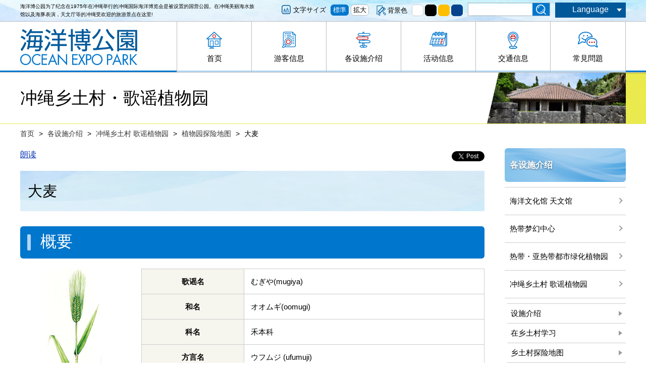

--- FILE ---
content_type: text/html
request_url: https://oki-park.jp/kaiyohaku/sc/inst/87/111
body_size: 6548
content:
<!DOCTYPE html>
<html lang="zh-hans" prefix="og: http://ogp.me/ns#">
<head>

<meta charset="utf-8">
<title>大麦 | 
海洋博公園 Official Site
</title>

<meta name="description" content="栽培大麦的起源为广布于西亚的野生二棱种(Hordeum Sponta-neum C. Koch)，栽培种的主产地为欧洲、日本、美国、加拿大、智利等。麦秆中空且直立，高约1公尺左右。大麦的叶片比起小麦的叶片来的短而宽。" />
<meta name="keywords" content="冲绳,歌谣植物园,大麦,六条大麦,omorosaushi" />
<link rel="shortcut icon" href="/image/favicon.ico" type="image/x-icon" />
<link rel="icon" href="/image/favicon.ico" type="image/x-icon" />

<meta property="og:site_name" content="海洋博公園 Official Site" />
<meta property="og:title" content="大麦">
<meta property="og:url" contetnt="http://oki-park.jp/kaiyohaku/sc/inst/87/111">
<meta property="og:image" content="http://oki-park.jp/image/site/ogp_kaiyouhaku.png" />
<meta property="og:description" content="栽培大麦的起源为广布于西亚的野生二棱种(Hordeum Sponta-neum C. Koch)，栽培种的主产地为欧洲、日本、美国、加拿大、智利等。麦秆中空且直立，高约1公尺左右。大麦的叶片比起小麦的叶片来的短而宽。" />
<meta property="og:type" content="article" />

<link rel="stylesheet" href="/kaiyohaku/css/base.css" />
<link rel="stylesheet" href="/kaiyohaku/css/plugin.css" />
<link rel="stylesheet" href="/kaiyohaku/css/common.css" />
<link rel="stylesheet" href="/kaiyohaku/css/colors.css" />

<!-- Google Tag Manager -->
<script>(function(w,d,s,l,i){w[l]=w[l]||[];w[l].push({'gtm.start':
new Date().getTime(),event:'gtm.js'});var f=d.getElementsByTagName(s)[0],
j=d.createElement(s),dl=l!='dataLayer'?'&l='+l:'';j.async=true;j.src=
'https://www.googletagmanager.com/gtm.js?id='+i+dl;f.parentNode.insertBefore(j,f);
})(window,document,'script','dataLayer','GTM-W4PRNHV');</script>
<!-- End Google Tag Manager -->
</head>
<body>

<div id="kaiyohaku">
  <div id="container" class="dir_inst_detail dir_kyodo">
    
<!-- Google Tag Manager (noscript) -->
<noscript><iframe src="https://www.googletagmanager.com/ns.html?id=GTM-W4PRNHV"
height="0" width="0" style="display:none;visibility:hidden"></iframe></noscript>
<!-- End Google Tag Manager (noscript) -->


<header class="site_header">
  <div class="site_utility">
    <div class="inner clearfix">
      <p class="site_lead">海洋博公园为了纪念在1975年在冲绳举行的冲绳国际海洋博览会是被设置的国营公园。在冲绳美丽海水族馆以及海豚表演，天文厅等的冲绳受欢迎的旅游景点在这里!</p>
      <div class="flr clearfix">
        <dl id="site_fs" class="site_fs clearfix">
          <dt>文字サイズ</dt>
          <dd><a href="javascript:void(0)" id="fs_reset">標準</a></dd>
          <dd><a href="javascript:void(0)" id="fs_big">拡大</a></dd>
        </dl>
        <dl id="site_bg" class="site_bg clearfix">
          <dt>背景色</dt>
          <dd><a href="javascript:void(0)" id="" title="White"></a></dd>
          <dd><a href="javascript:void(0)" id="bg_black" title="Black"></a></dd>
          <dd><a href="javascript:void(0)" id="bg_yellow" title="Yellow"></a></dd>
          <dd><a href="javascript:void(0)" id="bg_blue" title="Blue"></a></dd>
        </dl>
        <form method="get" action="/kaiyohaku/sc/search/" class="search_form">
          <input class="search_window" name="keyword" type="text" value="" placeholder="" />
          <input class="search_button" type="submit" value="搜寻">
        </form>
        <div class="site_lang"> <a href="javascript:void(0)">Language</a>
                    <ul id="lang_menu" class="sub_menu cl-norewrite">
            <li><a href="https://oki-park.jp/kaiyohaku/inst/87/111">日本語</a></li>
            <li><a href="https://oki-park.jp/kaiyohaku/en/inst/87/111">English</a></li>
            <li><a href="https://oki-park.jp/kaiyohaku/sc/inst/87/111">简体中文</a></li>
            <li><a href="https://oki-park.jp/kaiyohaku/kr/inst/87/111">한국어</a></li>
            <li><a href="https://oki-park.jp/kaiyohaku/tc/inst/87/111">繁體中文</a></li>
          </ul>
                  </div>
      </div>
    </div>
  </div>
  <nav class="site_navi">
    <div class="inner clearfix">
      <h1 class="site_logo"><a href="/kaiyohaku/"><img src="/kaiyohaku/image/logo.png" alt="海洋博公園"></a></h1>
      <ul class="g_navi">
        <li class="navi_01"><a href="/kaiyohaku/">首页</a></li>
        <li class="navi_02"> <a href="/kaiyohaku/info" class="pul_btn">游客信息</a>
          <div class="sub_menu">
            <ul class="level_3">
              <li><a href="/kaiyohaku/info/30">公园使用须知</a> </li>
              <li><a href="/kaiyohaku/info/31">开园时间・休园日・免费入馆日</a> </li>
              <li><a href="/kaiyohaku/info/32">设施费用</a> </li>
              <li><a href="/kaiyohaku/info/33">演出场次</a> </li>
              <li><a href="/kaiyohaku/info/34">无障碍空间</a> </li>
              <li><a href="/kaiyohaku/info/1767">下载地图・导览手册</a> </li>
              <li><a href="/kaiyohaku/info/89">游园车的介绍</a> </li>
              <li><a href="/kaiyohaku/info/195">携带宠物入园入馆须知</a> </li>
              <li><a href="/kaiyohaku/info/196">关于资料出借、园内的照片摄影与商业摄影等</a> </li>
              <li><a href="/kaiyohaku/info/222">第一种动物管理业相关标示</a> </li>
              <li><a href="/kaiyohaku/info/3217">Ocean Expo Park Nordic walking・Walking・Jogging course</a> </li>
            </ul>
          </div>
        </li>
        <li class="navi_03"> <a href="/kaiyohaku/inst/" class="pul_btn">各设施介绍</a>
          <div class="sub_menu">
            <ul class="level_3">
              <li><a href="/kaiyohaku/inst/35">海洋文化馆 天文馆</a> </li>
              <li><a href="/kaiyohaku/inst/38">热带梦幻中心</a> </li>
              <li><a href="/kaiyohaku/inst/47">热带・亚热带都市绿化植物园</a> </li>
              <li><a href="/kaiyohaku/inst/72">冲绳乡土村 歌谣植物园</a> </li>
              <li><a href="/kaiyohaku/inst/73">冲绳美丽海水族馆</a> </li>
              <li><a href="/kaiyohaku/inst/75">翡翠海滩・海岸散步道</a> </li>
              <li><a href="/kaiyohaku/inst/76">广场・休息设施</a> </li>
              <li><a href="/kaiyohaku/inst/77">海豚剧场・周边设施</a> </li>
              <li><a href="/kaiyohaku/inst/78">餐厅等其他</a> </li>
              <li><a href="/kaiyohaku/inst/5668">设施的概要</a> </li>
            </ul>
          </div>
        </li>
        <li class="navi_04"><a href="https://oki-park.jp.c.ms.hp.transer.com/kaiyohaku/events/" class="pul_btn">活动信息</a></li>
                        <li class="navi_06"><a href="/kaiyohaku/acc/" class="pul_btn">交通信息 </a></li>
        <li class="navi_07"><a href="/kaiyohaku/faq/" class="pul_btn">常見問題</a></li>
      </ul>
    </div>
  </nav>
</header>
    <main id="pagebody">
      <p class="page_ttl"><span>冲绳乡土村・歌谣植物园</span></p>
      
<div class="topic_path_top">
  <ol>
    <li itemscope="itemscope" itemtype="http://data-vocabulary.org/Breadcrumb"><a href="/kaiyohaku/" itemprop="url"><span itemprop="title">首页</span></a></li>
            </li>
            <li itemscope="itemscope" itemtype="http://data-vocabulary.org/Breadcrumb">
    <a href="/kaiyohaku/inst/"  itemprop="url">    <span itemprop="title">各设施介绍</span>
    </a>        </li>
            <li itemscope="itemscope" itemtype="http://data-vocabulary.org/Breadcrumb">
    <a href="/kaiyohaku/inst/72"  itemprop="url">    <span itemprop="title">冲绳乡土村 歌谣植物园</span>
    </a>        </li>
            <li itemscope="itemscope" itemtype="http://data-vocabulary.org/Breadcrumb">
    <a href="/kaiyohaku/inst/72/87"  itemprop="url">    <span itemprop="title">植物园探险地图</span>
    </a>        </li>
            <li itemscope="itemscope" itemtype="http://data-vocabulary.org/Breadcrumb">
        <span itemprop="title">大麦</span>
            </li>
      </ol>
</div>      <div class="pagebody_inner clearfix">
        <div id="alpha">
          
          <div class="page_utility clearfix">
  <div id="readspeaker_button1" class="rs_skip rsbtn rs_preserve">
  <a href="https://app-eas.readspeaker.com/cgi-bin/rsent?customerid=6341&amp;lang=zh_cn&amp;readid=alpha&amp;url=" title="让ReadSpeaker webReader为你朗读页面" rel="nofollow" class="rsbtn_play" accesskey="L">
    <span class="rsbtn_left rsimg rspart"><span class="rsbtn_text"><span>朗读</span></span></span>
    <span class="rsbtn_right rsimg rsplay rspart"></span>
  </a>
</div>
  <ul class="sns_button clearfix">
    <li class="btn_facebook">
      <div class="fb-like" data-href="" data-width="" data-layout="button_count" data-action="like" data-size="small" data-share="true"></div>
      <div id="fb-root"></div>
      
      <script async defer crossorigin="anonymous" src="https://connect.facebook.net/ja_JP/sdk.js#xfbml=1&version=v9.0" nonce="bWtoRo90"></script>
      
    </li>
    <li class="btn_twitter">
      <a href="https://twitter.com/share?ref_src=twsrc%5Etfw" class="twitter-share-button" data-show-count="false">Tweet</a>
       
      <script async src="https://platform.twitter.com/widgets.js" charset="utf-8"></script>
      
    </li>
  </ul>
</div>
 
          
          <h1 class="page_ttl_sub">大麦</h1>
          
          <!-- RSPEAK_START --> 
                    <div class="content1"> <h2>
	概要</h2>
<div class="clearfix">
	<div class="fll_img">
		<img alt="" height="270" src="/userfiles/images/inst/kyoudo/o_explore/mugiya/ill_mugiya.jpg" width="217" /></div>
	<div class="fl_over">
		<table class="mgb20">
			<tbody>
				<tr>
					<th width="30%">
						歌谣名</th>
					<td>
						むぎや(mugiya)</td>
				</tr>
				<tr>
					<th>
						和名</th>
					<td>
						オオムギ(oomugi)</td>
				</tr>
				<tr>
					<th>
						科名</th>
					<td>
						禾本科</td>
				</tr>
				<tr>
					<th>
						方言名</th>
					<td>
						ウフムジ (ufumuji)</td>
				</tr>
			</tbody>
		</table>
		<div class="list_2column">
			<div class="item">
				<img alt="" height="153" src="/userfiles/images/inst/kyoudo/o_explore/mugiya/pho_mugiya.jpg" width="200" /></div>
			<div class="item">
				<h3>
					园内位置</h3>
				<p>
					<img alt="" height="128" src="/userfiles/images/inst/kyoudo/o_explore/mugiya/map_mugiya.jpg" width="228" /></p>
			</div>
		</div>
	</div>
</div>
<h2>
	植物特性</h2>
<p>
	栽培大麦的起源为广布于西亚的野生二棱种(Hordeum Sponta-neum C. Koch)，栽培种的主产地为欧洲、日本、美国、加拿大、智利等。麦秆中空且直立，高约1公尺左右。大麦的叶片比起小麦的叶片来的短而宽。穗从秆端生长出，每节小穗互生并排列。栽培种的小穗的麦粒排列方式纵向成6列，故称为六棱大麦(Hordeum vulgare L)；呈2列排列的为二棱大麦(Hordeum distichum L)以此区分，分别用途不同。日本一般称六棱种为大麦。</p>
<h2>
	利用</h2>
<p>
	【果实】 : 味噌・酱油的原料、家畜饲料、米及其他杂谷一起杂炊、Hattai粉(大麦制且炒过的粉)、啤酒・威士忌酿造<br />
	【秆】 : 草帽及笼子的材料、药用</p>
<h2>
	欣赏季节</h2>
<div>
	<img alt="" src="/userfiles/images/inst/kyoudo/o_explore/mugiya/cld_mugiya.jpg" width="680" /></div>
<h2>
	omorosaushi歌谣集 第九巻五〇五 大麦</h2>
<div class="bg_box_01 clearfix">
	<div class="fll_img_m">
		<img alt="" src="/userfiles/images/inst/kyoudo/o_explore/mugiya/soushi_mugiya.jpg" width="357" /></div>
	<p class="fl_over">
		<strong>歌词大意</strong><br />
		由神女守护着船舶<br />
		引来阵阵浪波<br />
		顺利向两旁船舷涌去<br />
		让船身平稳前行<br />
		（中间省略）<br />
		当港口的潮汐<br />
		上升到海岸的沙滩<br />
		彷佛新麦的初长的穗花<br />
		（后面省略）</p>
</div>
 </div>
                    
                    <span class="ISI_MESSAGE"><!--※自動読み上げの読み違いについてはご了承ください。--></span> 
          <!-- RSPEAK_STOP --> 
        </div>
        <div id="beta">
          



<!-- side_menu -->
<div class="side_menu">
  <ul>
        
                                                                            <li class="level1"><a href="/kaiyohaku/inst/">各设施介绍</a>
                  <ul class="l2">
                        <li class="level2"> <a href="/kaiyohaku/inst/35">海洋文化馆 天文馆</a>                      </li>
                                <li class="level2"> <a href="/kaiyohaku/inst/38">热带梦幻中心</a>                      </li>
                                <li class="level2"> <a href="/kaiyohaku/inst/47">热带・亚热带都市绿化植物园</a>                      </li>
                                <li class="level2"> <a href="/kaiyohaku/inst/72">冲绳乡土村 歌谣植物园</a>                               <ul class="l3">
                                    <li class="level3"> <a href="/kaiyohaku/inst/72/79">设施介绍</a>                              </li>
                        
                                    <li class="level3"> <a href="/kaiyohaku/inst/72/80">在乡土村学习</a>                              </li>
                        
                                    <li class="level3"> <a href="/kaiyohaku/inst/72/85">乡土村探险地图</a>                              </li>
                        
                                    <li class="level3"> <a href="/kaiyohaku/inst/72/87">植物园探险地图</a>                             
                            <ul class="l4">
                                                <li class="level4"> <a href="/kaiyohaku/inst/87/106">樟树</a></li>
                                                                <li class="level4"> <a href="/kaiyohaku/inst/87/107">琉球矢竹</a></li>
                                                                <li class="level4"> <a href="/kaiyohaku/inst/87/108">香楠</a></li>
                                                                <li class="level4"> <a href="/kaiyohaku/inst/87/109">杉木</a></li>
                                                                <li class="level4"> <a href="/kaiyohaku/inst/87/110">琉球松</a></li>
                                                                <li class="level4"> <a href="/kaiyohaku/inst/87/111" class="selected"><strong>大麦</strong></a></li>
                                                                <li class="level4"> <a href="/kaiyohaku/inst/87/112">水稻</a></li>
                                                                <li class="level4"> <a href="/kaiyohaku/inst/87/113">小叶桑</a></li>
                                                                <li class="level4"> <a href="/kaiyohaku/inst/87/114">须叶藤</a></li>
                                                                <li class="level4"> <a href="/kaiyohaku/inst/87/115">沙柑</a></li>
                                                                <li class="level4"> <a href="/kaiyohaku/inst/87/116">贴毛苎麻</a></li>
                                                                <li class="level4"> <a href="/kaiyohaku/inst/87/117">小米</a></li>
                                                                <li class="level4"> <a href="/kaiyohaku/inst/87/118">咸草</a></li>
                                                                <li class="level4"> <a href="/kaiyohaku/inst/87/119">蒲葵</a></li>
                                                                <li class="level4"> <a href="/kaiyohaku/inst/87/120">黍</a></li>
                                                                <li class="level4"> <a href="/kaiyohaku/inst/87/121">扁实柠檬</a></li>
                                                                <li class="level4"> <a href="/kaiyohaku/inst/87/122">榄仁树</a></li>
                                                                <li class="level4"> <a href="/kaiyohaku/inst/87/123">灯心草</a></li>
                                                                <li class="level4"> <a href="/kaiyohaku/inst/87/124">茄苳</a></li>
                                                                <li class="level4"> <a href="/kaiyohaku/inst/87/125">九节木・芒草</a></li>
                                                                <li class="level4"> <a href="/kaiyohaku/inst/87/126">绯寒樱</a></li>
                                                                <li class="level4"> <a href="/kaiyohaku/inst/87/127">蚊母树</a></li>
                                                                <li class="level4"> <a href="/kaiyohaku/inst/87/128">有关歌谣集「omorosaushi」</a></li>
                                              </ul>
                                           </li>
                        
                                    <li class="level3"> <a href="/kaiyohaku/inst/72/625">在冲绳乡土村尽情享受「古时候的冲绳生活」</a>                              </li>
                        
                      </ul>
                               </li>
                                <li class="level2"> <a href="/kaiyohaku/inst/73">冲绳美丽海水族馆</a>                      </li>
                                <li class="level2"> <a href="/kaiyohaku/inst/75">翡翠海滩・海岸散步道</a>                      </li>
                                <li class="level2"> <a href="/kaiyohaku/inst/77">海豚剧场・周边设施</a>                      </li>
                                <li class="level2"> <a href="/kaiyohaku/inst/78">餐厅等其他</a>                      </li>
                                <li class="level2"> <a href="/kaiyohaku/inst/5668">设施的概要</a>                      </li>
                      </ul>
                </li>
                                                                                                                      </ul>
</div>
<!-- side_menu -->          <ul class="beta_link">
  <li> <a target="_blank" onclick="ga('send','pageview','/kaiyohaku/info/1767');" href="/kaiyohaku/info/1767"><img src="/userfiles/images/top/sc/side_menu_map.jpg" alt="海洋博公园设施指南地图"></a> </li>
  <li> <a href="https://kaiyohaku-gpsmap.net/" class="cl-norewrite" onclick="ga('send','pageview','/https://kaiyohaku-gpsmap.net/');" target="_blank"><img alt="海洋博公園GPSマップ" src="/userfiles/images/top/2003gpsmap_jp.jpg" /></a></li>
  <li> <a href="/kaiyohaku/info/31"><img src="/userfiles/images/top/sc/side_menu_kaiennjikan.jpg" alt="开园时间、休园日、免费入馆日"></a> </li>
  <li> <a href="/kaiyohaku/info/32"><img src="/userfiles/images/top/sc/side_menu_ryoukin.jpg" alt="费用"></a> </li>
  <li> <a href="/kaiyohaku/acc/"><img src="/userfiles/images/top/sc/side_menu_access.jpg" alt="交通信息"></a> </li>
  <li>
    <ul class="beta_link_sub">
      <li><a href="/kaiyohaku/acc/88"><img src="/userfiles/images/top/sc/side_menu_parking.jpg" alt="停车场"></a></li>
      <li><a href="/kaiyohaku/info/195"><img src="/userfiles/images/top/sc/side_menu_pet.jpg" alt="携带宠物入园入馆须知"></a></li>
      <li><a href="/kaiyohaku/info/34"><img src="/userfiles/images/top/sc/side_menu_barrierfree.jpg" alt="无障碍空间"></a></li>
    </ul>
  </li>
  <li> <a href="http://oki-park.jp.c.ms.hp.transer.com/kaiyohaku/newsrelease/"><img src="/userfiles/images/top/sc/side_menu_nr.jpg" alt="新闻稿一览"></a> </li>
</ul>
        </div>
      </div>
    </main>
    <footer class="site_footer">
  <p id="page_scroll_navi"><a href="#container" title=""><img src="/kaiyohaku/image/page_scroll.png" alt="TOP"></a>
  <div class="inner clearfix">
    <div class="fll clearfix">
      <div class="item">
        <ul class="footer_navi">
          <li><a href="/kaiyohaku/info">游客信息</a>
            <ul>
              <li><a href="/kaiyohaku/info/30">公园使用须知</a> </li>
              <li><a href="/kaiyohaku/info/31">开园时间・休园日・免费入馆日</a> </li>
              <li><a href="/kaiyohaku/info/32">设施费用</a> </li>
              <li><a href="/kaiyohaku/info/33">演出场次</a> </li>
              <li><a href="/kaiyohaku/info/34">无障碍空间</a> </li>
              <li><a href="/kaiyohaku/info/1767">下载地图・导览手册</a> </li>
              <li><a href="/kaiyohaku/info/89">游园车的介绍</a> </li>
              <li><a href="/kaiyohaku/info/195">携带宠物入园入馆须知</a> </li>
              <li><a href="/kaiyohaku/info/196">关于资料出借、园内的照片摄影与商业摄影等</a> </li>
              <li><a href="/kaiyohaku/info/222">第一种动物管理业相关标示</a> </li>
              <li><a href="/kaiyohaku/info/3217">Ocean Expo Park Nordic walking・Walking・Jogging course</a> </li>
            </ul>
          </li>
        </ul>
      </div>
      <div class="item">
        <ul class="footer_navi">
          <li><a href="http://oki-park.jp.c.ms.hp.transer.com/kaiyohaku/events/">活动信息</a></li>
                    <li><a href="/kaiyohaku/inst/">各设施介绍</a>
            <ul>
              <li><a href="/kaiyohaku/inst/47">热带・亚热带都市绿化植物园</a></li>
              <li><a href="/kaiyohaku/inst/38">热带梦幻中心</a></li>
              <li><a href="/kaiyohaku/inst/72">冲绳乡土村 歌谣植物园</a></li>
              <li><a href="/kaiyohaku/inst/35">海洋文化馆 天文馆</a></li>
              <li><a href="/kaiyohaku/inst/77">海豚剧场・周边设施</a></li>
              <li><a href="/kaiyohaku/inst/73">冲绳美丽海水族馆</a></li>
              <li><a href="/kaiyohaku/inst/75">翡翠海滩・海岸散步道</a></li>
              <li><a href="/kaiyohaku/inst/76">广场・休息设施</a></li>
              <li><a href="/kaiyohaku/inst/78">餐厅等其他</a></li>
              <li><a href="/kaiyohaku/inst/5668">设施的概要</a></li>
            </ul>
          </li>
        </ul>
      </div>
    </div>
    <div class="flr">
      <div class="clearfix">
        <div class="item">
          <ul class="footer_navi">
            <li><a href="/kaiyohaku/acc/">交通信息</a>
              <ul>
                <li><a href="/kaiyohaku/acc/147">巴士时刻表</a></li>
                <li><a href="/kaiyohaku/acc/88">停车场</a></li>
              </ul>
            </li>
            <li><a href="/kaiyohaku/faq/">常見問題（FAQ）</a></li>
          </ul>
        </div>
        <div class="item">
          <ul class="footer_navi">
            <li><a href="https://oki-park.jp/kaiyohaku/en/inq/" target="_blank">咨询</a></li>
            <!--<li><a href="/kaiyohaku/link/">リンク</a></li>-->
            <li><a href="/kaiyohaku/privacy/">隐私条款</a></li>
            <li><a href="/kaiyohaku/sitemap/">站点地图</a></li>
          </ul>
          <div class="mgt20"><a href="http://www.dc.ogb.go.jp/kouen/index.html" title="公园的维修，管理" target="_blank"><img src="/kaiyohaku/image/bnr_seibi_kanri.jpg" alt="公园的维修，管理"></a></div>
        </div>
      </div>
      <p class="footer_lead">国营冲绳纪念公园为纪念昭和50年(西元1975年)开办的冲绳国际海洋博览会，于昭和51年(西元1976年)8月在博览会旧址设置的国营公园。公园拥有国内最受欢迎景点的冲绳美丽海水族馆，海豚表演，海洋文化馆等，各种设施。</p>
      <div class="footer_logo"><a href="/kaiyohaku/"><img src="/kaiyohaku/image/logo.png" alt="海洋博公園"></a></div>
    </div>
  </div>
  <p class="copyright" lang="en" xml:lang="en">&copy; 海洋博公園 All Rights Reserved.</p>
</footer>
  </div>
</div>

<script src="/kaiyohaku/js/plugin.js"></script>
<script src="/kaiyohaku/js/site.js"></script>


<script type="text/javascript">
window.rsConf = { general: { usePost: true } };
</script>

<script src="//cdn1.readspeaker.com/script/6341/webReader/webReader.js?pids=wr&amp;forceAdapter=ioshtml5&amp;disable=translation,lookup" type="text/javascript" id="rs_req_Init"></script>


<script>
$(function(){
$("#container").addClass("lang_sc");
  //readspeaker
    /*$('#readspeaker_a').each(function() {
		$(this).attr('href', '//app-as.readspeaker.com/cgi-bin/rsent?customerid=6341&amp;lang=zh_cn&amp;readid=alpha_inner&amp;url=' + location.href.replace('^http://', ''));
		$(this).attr('title', 'Listen with ReadSpeaker');
		$('#readspeaker_a .rsbtn_text span').text('朗读');
	});*/

    // Adding Tag For Google Analytics
    $("#container a").each(function() {
      var href = $(this).attr('href');
      if (typeof href !== 'undefined') {
        if ($(this).attr('href').match(/(.*?).pdf$/gi)) {
          $(this).addClass('gaSend');
        }
        $(this).attr('href', href.replace(/^\/kaiyohaku\//gi, '/kaiyohaku/sc/')); // URL書き換えます
      }
    });
    $('.gaSend').on('click',function(){
      var href = $(this).attr('href');
  //		_gaq.push(['_trackPageview', '/click/' + encodeURI($(this).text())]);
      return ga('send','pageview', href);
    });  
});
</script>


</body>
</html>

--- FILE ---
content_type: text/css
request_url: https://oki-park.jp/kaiyohaku/css/common.css
body_size: 19911
content:
@charset "utf-8";
/* CSS Document */

/*---------------------------------------------------------------------
	container
---------------------------------------------------------------------*/
#container {
  overflow: hidden;
}

/*---------------------------------------------------------------------
	edit_btn
---------------------------------------------------------------------*/
#edit_btn {
  background: #444;
}
#edit_btn #edit_btn_inner {
  padding: 5px 10px;
  margin: 0 auto;
}
#edit_btn a {
  color: #333;
  font-size: 13px;
  border-radius: 4px;
  display: block;
  float: right;
  font-weight: bold;
  margin: 5px 0 5px 5px;
  padding: 3px 15px 4px;
  text-decoration: none;
  background-image: -moz-linear-gradient(50% 0% -90deg, rgb(255,255,255) 0%, rgb(238,238,238) 100%);
  background-image: -webkit-gradient(linear, 50% 0%, 50% 100%, color-stop(0, rgb(255,255,255)), color-stop(1, rgb(238,238,238)));
  background-image: -webkit-linear-gradient(-90deg, rgb(255,255,255) 0%, rgb(238,238,238) 100%);
  background-image: -o-linear-gradient(-90deg, rgb(255,255,255) 0%, rgb(238,238,238) 100%);
  background-image: -ms-linear-gradient(-90deg, rgb(255,255,255) 0%, rgb(238,238,238) 100%);
  background-image: linear-gradient(180deg, rgb(255,255,255) 0%, rgb(238,238,238) 100%);
  -ms-filter: "progid:DXImageTransform.Microsoft.gradient(startColorstr=#ffffffff,endColorstr=#ffeeeeee,GradientType=0)";
 filter:progid:DXImageTransform.Microsoft.gradient(startColorstr=#ffffffff, endColorstr=#ffeeeeee, GradientType=0);
}
#edit_btn a:hover {
  background-image: -moz-linear-gradient(50% 0% -90deg, rgb(238,238,238) 0%, rgb(255,255,255) 100%);
  background-image: -webkit-gradient(linear, 50% 0%, 50% 100%, color-stop(0, rgb(238,238,238)), color-stop(1, rgb(255,255,255)));
  background-image: -webkit-linear-gradient(-90deg, rgb(238,238,238) 0%, rgb(255,255,255) 100%);
  background-image: -o-linear-gradient(-90deg, rgb(238,238,238) 0%, rgb(255,255,255) 100%);
  background-image: -ms-linear-gradient(-90deg, rgb(238,238,238) 0%, rgb(255,255,255) 100%);
  background-image: linear-gradient(180deg, rgb(238,238,238) 0%, rgb(255,255,255) 100%);
  -ms-filter: "progid:DXImageTransform.Microsoft.gradient(startColorstr=#ffeeeeee,endColorstr=#ffffffff,GradientType=0)";
 filter:progid:DXImageTransform.Microsoft.gradient(startColorstr=#ffeeeeee, endColorstr=#ffffffff, GradientType=0);
}

/*---------------------------------------------------------------------
	site_header
---------------------------------------------------------------------*/
.info_covid19 {
  text-align: center;
  background: #CD0101;
  padding: 10px;
}
.info_covid19 a {
  color: #fff;
  font-family: 'Noto Serif JP', serif;
}
.info_covid19 a:hover {
  color: yellow;
}


.site_header {
  border-bottom: 1px solid #BFBFBF;
  position: relative;
  z-index: 10;
  background: #fff;
}
/*.site_header.is_fixed {
  position: fixed;
  left: 0;
  top: 0;
  width: 100%;
}*/

.site_utility {
  padding: 5px;
  background: url("/kaiyohaku/image/bg_header.png");
  border-bottom: 1px solid #bbb;
}
.site_utility .inner {
  width: 1200px;
  margin: 0 auto;
}
.site_utility .site_lead {
  float: left;
  width: 470px;
  font-size: 1rem;
}
.site_utility .flr {
  float: right;
}
.lang_en .site_utility .flr,
.lang_kr .site_utility .flr { margin-top: 8px; }
.site_utility .flr > * {
  float: left;
}

/* site_fs */
.site_fs {
  font-size: 0;
  margin-top: 4px;
}
.site_fs dt,
.site_fs dd {
  font-size: 1.3rem;
  display: inline-block;
  vertical-align: middle;
}
.site_fs dt {
    padding-left: 23px;
    background: url(/kaiyohaku/image/icon/site_fs.png) no-repeat 0 0;
    font-weight: 500;
  margin-right: 9px;
}
.site_fs dd + dd { margin-left: 4px; }
.site_fs a {
    text-decoration: none;
    display: block;
    color: #000;
    text-align: center;
    border: 1px solid #bbb;
    background: #fff;
    padding: 0px 4px;
    border-radius: 6px;
  transition: .3s;
}
.site_fs #fs_reset {
  color: #fff;
  border-color: #0176CD;
  background-color: #0176CD;
}
.site_fs a:hover { opacity: .8; }

/* site_bg */
.site_bg {
  font-size: 0;
  margin-left: 15px;
  margin-top: 4px;
}
.site_bg dt,
.site_bg dd {
  font-size: 1.3rem;
  display: inline-block;
  vertical-align: middle;
}
.site_bg dt {
  padding-left: 22px;
  font-weight: 500;
  margin-right: 9px;
  background: url("/kaiyohaku/image/icon/site_bg.png") no-repeat 0 0;
}
.site_bg dd + dd {
  margin-left: 3px;
}
.site_bg a {
  display: block;
  text-decoration: none;
  border: 1px solid #ccc;
  background: #fff;
  color: #000;
  padding: 0 4px 1px;
  border-radius: 6px;
  transition: .3s;
  width: 23px;
    height: 23px;
}
.site_bg #bg_black { color: #fff; background: #000; border-color: #000; }
.site_bg #bg_yellow { background: #FFBF00; border-color: #FFBF00; }
.site_bg #bg_blue { color: #fff; background: #06438C; border-color: #06438C; }
.site_bg a:hover {
  opacity: .8;
}

/* search_form */
.search_form {
  border: 1px solid #bbb;
  position: relative;
}
.site_header .search_form {
  max-width: 163px;
  margin-left: 10px;
}
.search_form input:focus { outline: none; }
.search_form .search_window {
  width: 100%;
  border: none;
  border-radius: 0;
  border-right: 1px solid #bbb;
  padding: 2px;
  padding-right: 36px;
}
.search_form .search_button {
  position: absolute;
  right: 0;
  top: 0;
  height: 100%;
  width: 34px;
  border: none;
  border-radius: 0;
  background: #0176CD url("/kaiyohaku/image/icon/search_01.png") no-repeat center center;
  text-indent: -9999px;
}

/* site_lang */
.site_lang {
  margin-left: 10px;
  width: 140px;
  text-align: center;
  position: relative;
}
.site_lang > a {
  text-decoration: none;
  display: block;
  color: #fff;
  background: #01599A;
  padding: 1px 10px 4px;
  position: relative;
  transition: .3s;
}
.site_lang > a::before {
    content: "";
    position: absolute;
    right: 8px;
    top: 50%;
    margin-top: -3px;
    border: 5px solid transparent;
    border-top: 6px solid #fff;
}
.site_lang a:hover { opacity: .8; }
.site_lang .sub_menu {
  display: none;
  position: absolute;
      background: #a9c9e2;
    width: 100%;
    padding: 10px;
  z-index: 1;
}
.site_lang .sub_menu a {
    display: block;
    color: #000;
    text-decoration: none;
  padding: 3px;
}
.site_lang .sub_menu li + li {
    border-top: 1px dotted #fff;
}

.site_navi {
  border-bottom: 3px solid #0176CD;
}
.site_navi .inner {
  width: 1200px;
  margin: 0 auto;
  position: relative;
}
.site_logo {
  float: left;
  margin: 14px 0 10px;
}

/* g_navi */
.g_navi {
  float: right;
  display: table;
  width: 890px;
  border-left: 1px solid #bbb;
  margin-bottom: -3px;
}
.g_navi > li {
  display: table-cell;
  vertical-align: bottom;
  border-right: 1px solid #bbb;
  min-width: 100px;
}
.g_navi > li > a {
  font-size: 1.5rem;
  color: #000;
  text-decoration: none;
  display: block;
  background: no-repeat center 20px;
  position: relative;
  padding: 61px 5px 15px;
  text-align: center;
}
.g_navi .navi_01 > a { background-image: url("/kaiyohaku/image/icon/g_navi_01.png"); }
.g_navi .navi_02 > a { background-image: url("/kaiyohaku/image/icon/g_navi_02.png"); }
.g_navi .navi_03 > a { background-image: url("/kaiyohaku/image/icon/g_navi_03.png"); }
.g_navi .navi_04 > a { background-image: url("/kaiyohaku/image/icon/g_navi_04.png"); }
.g_navi .navi_05 > a { background-image: url("/kaiyohaku/image/icon/g_navi_05.png"); }
.g_navi .navi_06 > a { background-image: url("/kaiyohaku/image/icon/g_navi_06.png"); }
.g_navi .navi_07 > a { background-image: url("/kaiyohaku/image/icon/g_navi_07.png"); }
.g_navi .navi_08 > a { background-image: url("/kaiyohaku/image/icon/g_navi_08.png"); }

.g_navi > li > a::before {
  content: "";
  width: 100%;
  height: 3px;
  position: absolute;
  left: 0;
  bottom: 0;
  background: #B2D5F0;
  transition: .3s;
}
.g_navi > li > a:hover::before {
  background: #CD0101;
}

.g_navi .sub_menu {
    display: none;
    position: absolute;
    left: 0;
    width: 100%;
    background: #F5FDFF;
    padding: 10px 20px;
    z-index: 100;
    box-shadow: 0 3px 6px rgb(0 0 0 / 16%);
    box-sizing: content-box;
    margin-left: -20px;
    border: 1px solid #BFBFBF;
}
.g_navi .sub_menu ul {
    letter-spacing: -20px;
}
.g_navi .sub_menu li {
    display: inline-block;
    vertical-align: top;
    width: 31.66%;
    letter-spacing: normal;
    margin-right: 2.5%;
}
.g_navi .sub_menu li:nth-child(3n) {
    margin-right: 0;
}
.g_navi .sub_menu li a {
    display: block;
    text-decoration: none;
    color: #000;
    font-size: 87.5%;
    padding: 10px 10px 10px 15px;
    position: relative;
    transition: .3s;
    border-bottom: 1px solid #BFBFBF;
}
.g_navi .sub_menu li a::before {content: "";position: absolute;left: 0;top: 16px;background: #CD0101;width: 4px;height: 9px;}
.g_navi .sub_menu li a:hover {
    color: #CD0101;
  border-bottom-color: #CD0101
}

/*---------------------------------------------------------------------
	topic_path_top
---------------------------------------------------------------------*/
.topic_path_top {}
.topic_path_top > ol {
  font-size: 87.5%;
  box-sizing: content-box;
  margin: 0 auto;
  max-width: 1200px;
  padding: 8px 15px;
}
.topic_path_top > ol > li {
  display: inline-block;
}
.topic_path_top > ol > li + li::before {
  content: ">";
  margin: 0 5px;
}
.topic_path_top > ol > li a {
  color: #333333;
  text-decoration: underline;
  text-decoration: none;
}
.topic_path_top > ol > li a:hover {
  color: #6F4517;
  text-decoration: underline;
}
/*---------------------------------------------------------------------
	pagebody
---------------------------------------------------------------------*/
.topic_path_top + .pagebody_inner {
  margin-top: 10px;
}
.pagebody_inner {
  margin: 0 auto;
  padding: 0 20px;
  max-width: 1200px;
  box-sizing: content-box;
}
.pagebody_inner_02 {
  margin: 0 auto;
  padding: 0;
  max-width: 1000px;
  box-sizing: content-box;
}

/*--------------------------------------------------
	alpha
--------------------------------------------------*/
#alpha {
  float: left;
  width: 920px;
}


/*--------- text -----------*/
.page_ttl {
  font-size: 212.5%;
  font-weight: normal;
  background: #D1EBFA url("/kaiyohaku/image/bg_page_ttl.png");
  background-size: cover;
  padding: 27px 15px;
  line-height: 1.4;
}
.page_ttl span {
  max-width: 1200px;
  margin: 0 auto;
  display: block;
}
.page_ttl_sub {
    font-size: 180%;
    font-weight: normal;
    background: #D1EBFA url(/kaiyohaku/image/bg_page_ttl.png);
    background-size: cover;
    padding: 20px 15px;
    line-height: 1.4;
  margin-bottom: 30px;
}
.content1 {
  line-height: 1.8;
}
.content1 p {
  margin: 1em 0;
}
.content1 h2 + p,
.content1 h3 + p,
.content1 h4 + p,
.content1 h5 + p,
.content1 h6 + p {
  margin-top: 0;
}
.content1 div > p {
  margin-top: 0;
}

/* headline */
.content1 * + h2 {
  margin-top: 80px;
}
.content1 * + h3 {
  margin-top: 60px;
}
.content1 * + h4 {
  margin-top: 40px;
}
.content1 * + h5 {
  margin-top: 20px;
}
.content1 h2 + h3,
.content1 h3 + h4 {
  margin-top: 0;
}

/* utility */
.content1 * + dl:not([class]),
.content1 * + ol,
.content1 * + ul,
.content1 * + table {
  margin-top: 20px;
}

.lead_01,
.content1 h2 {
  color: #fff;
  font-size: 200%;
  font-weight: normal;
  margin-bottom: 20px;
  background: #0176CD;
  border-radius: 6px;
  padding: 8px 10px 12px 40px;
  position: relative;
}
.lead_01::before,
.content1 h2::before {
    content: "";
    width: 7px;
    height: 32px;
    border-radius: 2px;
    background: #B2D5F0;
    position: absolute;
    left: 14px;
    top: 16px;
}
.lead_02,
.content1 h3 {
  font-size: 187.5%;
  font-weight: 500;
  padding-left: 43px;
  padding-bottom: 7px;
  margin-bottom: 20px;
  border-bottom: 2px solid #CCCCCC;
  background: url("/kaiyohaku/image/bg_h3.png") no-repeat 0 14px;
}
.lead_03,
.content1 h4 {
  font-size: 175%;
  font-weight: 500;
  padding-bottom: 6px;
  margin-bottom: 15px;
  border-bottom: 1px solid #BBBBBB;
}
.lead_04,
.content1 h5 {
  font-size: 162.5%;
  font-weight: normal;
  margin-bottom: 15px;
}

.lead_05 { color: #0088A4; font-size: 150%; }
.lead_06 { color: #01599A; font-size: 150%; }
.lead_07 { color: #0176CD; font-size: 150%; }
.lead_08 {
    font-size: 112.5%;
    background: #F1F9FC;
    padding: 5px 12px;
    color: #01599A;
}
.lead_09 {
    text-align: center;
    margin: 0 !important;
    padding: 5px;
    font-size: 93.75%;
    background: #E8F3FB;
}
.lead_10 { color: #0080FF; font-size: 150%; }
.lead_11 { color: #00238C; font-size: 150%; }

.content1 .lead_12 {
  background: none;
  color: #fff;
	font-size: 218.75%;
  padding: 0;
  margin: 0 0 20px;
}
.content1 .lead_12::before { display: none; }
.content1 .lead_12 strong {
  font-weight: normal;
  background: #01599A;
  padding: 0 30px;
  display: inline-block;
  margin-bottom: 10px;
}
.lead_13 {
	color: #01599A;
	font-size: 162.5%;
	font-weight: bold;
}
.lead_14 {
	color: #0176CD;
	font-size: 225%;
	font-weight: bold;
}

.caution_txt,
.fc_01 { color: #D80000; }

.modified_date {
  color: #333;
  font-size: 86.66%;
  margin-bottom: 20px;
  text-align: right;
}

/*--------- box -----------*/
.bg_box_01 {
  padding: 15px 20px;
  background: #F6F5EE;
}
.bg_box_02 {
  padding: 15px 20px;
  background: #F0F7F6;
}
.bg_box_03 {
  padding: 15px 20px;
  border: 1px solid #ccc;
}
.bg_box_04 {
  padding: 15px 20px;
  border: 1px dotted #D90000;
}

/*.caution_box,
.content1 .caution_box {
  padding: 10px 15px;
  border: 2px solid #AAAAAA;
}
.caution_box dt {
  color: #164BAF;
  font-size: 112.5%;
  font-weight: bold;
  padding: 0 0 10px;
  margin: 0 0 10px;
  border-bottom: 1px solid #AAAAAA;
}
.caution_box dd {}
.caution_box + h2 {
    margin-top: 40px;
}*/

.caution_box {
  border: 1px solid #AAAAAA;
  border-radius: 8px;
  display: table;
  width: 100%;
  margin: 40px auto;
  overflow: hidden;
}
.caution_box dt {
  width: 160px;
  display: table-cell;
  vertical-align: middle;
  color: #000;
  background: #C6EBF3;
  text-align: center;
  padding: 10px;
  border-right: 1px solid #aaa;
}
.caution_box dd {
  padding: 10px 15px;
  display: table-cell;
  vertical-align: middle;
}

/*--------- btn -----------*/
.btn_01 {
  text-align: center;
  color: #000;
  font-size: 93.75%;
  display: inline-block;
  text-decoration: none;
  background: #fff;
  border: 1px solid #BFBFBF;
  position: relative;
  min-width: 210px;
    padding: 4px 30px 8px 20px;
}
.btn_01::before {
    content: "";
    position: absolute;
    right: 3px;
    top: 50%;
  margin-top: -6px;
    border: 5px solid transparent;
    border-left: 7px solid #0176CD;
}
a.btn_02 {
  font-size: 93.75%;
  display: inline-block;
  color: #fff;
  background: #DD6053;
  min-width: 240px;
  position: relative;
  text-decoration: none;
  border-radius: 25px;
  padding: 6px;
  padding-right: 20px;
  text-align: center;
  transition: .3s;
}
a.btn_02:hover {
  color: #fff;
  background: #dda653;
}
a.btn_02::before {
    content: "";
    position: absolute;
    right: 6px;
    top: 50%;
    margin-top: -5px;
    border: 5px solid transparent;
    border-left: 7px solid #fff;
}
/*--------- template -----------*/
.fll_img,
.content1 .fll_img{
  float: left;
  margin: 0 2.5% 2.5% 0;
  /* width: 31.66%; */
  max-width: 30%;
}
.flr_img,
.content1 .flr_img {
  float: right;
  margin: 0 0 2.5% 2.5%;
  /* width: 31.66%; */
  max-width: 30%;
}

.fll_img_m,
.content1 .fll_img_m {
  float: left;
  margin: 0 2.5% 2.5% 0;
  max-width: 50%;
}
.flr_img_m,
.content1 .flr_img_m {
  float: right;
  margin: 0 0 2.5% 2.5%;
  max-width: 50%;
}

.fll_img img,
.fll_img img {
  max-width: 100%;
  height: auto;
}
.fl_over {
  overflow: hidden;
}
.caption,
.list_1column .caption,
.list_2column .caption,
.list_3column .caption,
.list_4column .caption,
.list_5column .caption {
  font-size: 86.66%;
  line-height: 1.4;
  padding-top: 7px;
  text-align: center;
  margin: 0;
}
.list_1column img,
.list_2column img,
.list_3column img,
.list_4column img,
.list_5column img,
.l_2column img,
.l_3column img,
.l_4column img {
  width: 100%;
  height: auto;
}

/* list_2column */
.list_2column {
  letter-spacing: -20px;
}
.list_2column .item,
.list_2column > li {
  letter-spacing: normal;
  width: 48.75%;
  display: inline-block;
  vertical-align: top;
  margin: 0 2.5% 2.5% 0;
}
.list_2column .item:nth-child(2n),
.list_2column > li:nth-child(2n){
  margin-right: 0;
}

/* list_3column */
.list_3column {
  letter-spacing: -20px;
}
.list_3column .item,
.list_3column > li {
  letter-spacing: normal;
  width: 31.66%;
  display: inline-block;
  vertical-align: top;
  margin: 0 2.5% 2.5% 0;
}
.list_3column .item:nth-child(3n),
.list_3column > li:nth-child(3n){
  margin-right: 0;
}

/* list_4column */
.list_4column {
  letter-spacing: -20px;
}
.list_4column .item,
.list_4column > li {
  letter-spacing: normal;
  width: 23.08%;
  display: inline-block;
  vertical-align: top;
  margin: 0 2.5% 2.5% 0;
}
.list_4column .item:nth-child(4n),
.list_4column > li:nth-child(4n){
  margin-right: 0;
}

/* list_5column */
.list_5column {
  letter-spacing: -20px;
}
.list_5column .item,
.list_5column > li {
  letter-spacing: normal;
  width: 18%;
  display: inline-block;
  vertical-align: top;
  margin: 0 2.5% 2.5% 0;
}
.list_5column .item:nth-child(5n),
.list_5column > li:nth-child(5n){
  margin-right: 0;
}

/* Layout 4column = l_4column */
.l_4column {
  letter-spacing: -20px;
}
.l_4column li {
  letter-spacing: normal;
  width: 23.08%;
  display: inline-block;
  vertical-align: top;
  margin: 0 2.5% 2.5% 0;
}
.l_4column li:nth-child(4n) { margin-right: 0; }


/* Layout 3column = l_3column */
.l_3column {
  letter-spacing: -20px;
}
.l_3column li {
  letter-spacing: normal;
  width: 31.66%;
  display: inline-block;
  vertical-align: top;
  margin: 0 2.5% 2.5% 0;
}
.l_3column li:nth-child(3n) { margin-right: 0; }


/* Layout 2column = l_2column */
.l_2column {
  letter-spacing: -20px;
}
.l_2column li {
  letter-spacing: normal;
  width: 48.75%;
  display: inline-block;
  vertical-align: top;
  margin: 0 2.5% 2.5% 0;
}
.l_2column li:nth-child(2n) { margin-right: 0; }

/*--------- page_utility ---------*/
.page_utility {
    max-width: 1200px;
    margin: 0 auto 12px;
}
.page_utility .rsbtn {
  width: 50%;
  float: left;
  margin: 0;
  z-index: 0;
}
.page_utility .sns_button {
  float: right;
  margin-top: 6px;
}
.page_utility .sns_button li {
  float: left;
}
/*--------- list_index -----------*/
* + .list_index {
  margin-top: 60px;
}
.list_index {
  letter-spacing: -.5em;
}
.list_index .item {
    letter-spacing: normal;
    display: inline-block;
    vertical-align: top;
   margin: 0 3.5% 3.5% 0;
    width: 31%;
}
.list_index .item_inner {
  border: 1px solid #BFBFBF;
}
.list_index .item:nth-child(3n) {
  margin-right: 0;
}
.list_index .item .thumb {}
.list_index .item .thumb a {
  /*position: relative;
  padding-bottom: 66.76%;*/
  overflow: hidden;
  display: block;
}
.list_index .item .thumb img {
  /*position: absolute;
  top: -100%;
  left: -100%;
  right: -100%;
  bottom: -100%;
  margin: auto;
  max-width: none;
  max-height: 100%;*/
  transition: .5s;
}
.list_index .item .thumb a:hover img {
  opacity: .9;
  transform: scale(1.08);
}
.list_index .item .detail {
  padding: 10px;
  background: url("/kaiyohaku/image/bg_list_index.png");
  background-size: cover;
}
.list_index .item .ttl {
    font-size: 112.5%;
    font-weight: normal;
    margin: 0;
    padding: 0;
    background: none;
}
.list_index .item .ttl::before { display: none; }
.list_index .item .ttl a {
  display: block;
  position: relative;
  color: #000;
  text-decoration: none;
  padding: 8px 10px 8px 29px;
}
.list_index .item .ttl a::before {
    content: "";
    position: absolute;
    top: 16px;
    left: 8px;
    border-right: 2px solid #0578CD;
    border-bottom: 2px solid #0578CD;
    width: 6px;
    height: 6px;
    transform: rotate(-45deg);
}
.list_index .item .lead {
    background: #fff;
    font-size: 93.75%;
    padding: 5px 10px;
    margin: 10px 0 0;
  line-height: 1.6;
}
.list_index ul {
  margin: 10px 0 0 10px;
}
.list_index li {}
.list_index li a {
  color: #000;
  text-decoration: none;
  font-size: 93.75%;
  display: block;
  padding: 5px 0 5px 22px;
  position: relative;
  border-bottom: 1px solid #BFBFBF;
  transition: .3s;
}
.list_index li a:hover {
  color: #0578CD;
}
.list_index li a::before {
    content: "";
    position: absolute;
    top: 15px;
    left: 5px;
    border: 4px solid transparent;
    border-left: 7px solid #0578CD;
  transition: .3s;
}
.list_index li a:hover::before {
  left: 7px;
}
.list_index li a::after {
  content: "";
  position: absolute;
  left: 0;
  bottom: -1px;
  width: 0;
  height: 2px;
  background: #0578CD;
  transition: .5s;
}
.list_index li a:hover::after {
  width: 100%;
}

/*--------- page_contact ---------*/
.page_contact {
  margin-top: 40px;
  border: 1px solid #BFBFBF;
}
.page_contact dt {
  font-size: 112.5%;
  font-weight: bold;
  padding: 10px 15px;
  border-bottom: 1px solid #BFBFBF;
  background: #F1F9FC;
  color: #000;
}
.page_contact dd {
  padding: 15px;
  font-size: 93.75%;
}

/*--------------------------------------------------
	list_topics
--------------------------------------------------*/
.list_topics {}
.list_topics li {}
.list_topics li + li {
  border-top: 1px solid #BFBFBF;
}
.list_topics a {
  display: block;
  color: #000;
  padding: 10px 5px;
  text-decoration: none;
}
.list_topics .date_wrap {
  display: block;
  margin-bottom: 5px;
}
.list_topics .date {
  font-size: 81.25%;
  display: inline-block;
  vertical-align: middle;
}
.topics_cat_tag {
    margin-left: 15px;
    display: inline-block;
    vertical-align: middle;
    font-size: 75%;
    background: url(/kaiyohaku/image/icon/tag_01.png) no-repeat 8px 7px;
    padding: 3px 13px 3px 25px;
}
.topics_cat_tag.tag001 { background-color: #E5F4FC; }
.topics_cat_tag.tag002 { background-color: #b8c8d4; }
.topics_cat_tag.tag003 { background-color: #EAFCE5; }
.topics_cat_tag.tag004 { background-color: #D4E4C2; }
.topics_cat_tag.tag005 { background-color: #d7c3be; }
.topics_cat_tag.tag006 { background-color: #9ed3ef; }
.topics_cat_tag.tag007 { background-color: #b5e4e3; }
.topics_cat_tag.tag008 { background-color: #FEF8D8; }
.topics_cat_tag.tag010 { background-color: #fee4d8; }
.list_topics .title {
  display: block;
}

/* topics_archive */
.topics_archive {
    text-align: right;
    margin-bottom: 15px;
}
.topics_archive p { font-size: 75%; margin-right: 10px; }
.topics_archive > * { display: inline-block; vertical-align: middle; }

/* .pager */
.pager {
  margin: 60px 0;
  padding: 50px 0;
  text-align: center;
  background: #F6F5EE;
}
.pager ul {
}
.pager ul li {
  font-size: 81.25%;
  margin: 3px;
  display: inline-block;
}
.pager a,
.pager span {
  color: #000;
  display: block;
  text-decoration: none;
  border: 1px solid #CCC;
  padding: 9px 16px;
  background-color: #fff;
}
.pager li.total span {
  border-color: #FFF;
}
.pager li.prev span,
.pager li.next span,
.pager li.first span,
.pager li.last span {
  border: 1px solid #ccc;
  color: #EDEDED;
}
.pager li.current span {
  color: #fff;
  background: #0176CD;
}
.pager a:hover {
  color: #0176CD;
  border: 1px solid #999;
  background: #EEEAD9;
}

/* link_prev_next */
.link_prev_next {
  text-align: center;
  margin-top: 40px;
}
.link_prev_next > li {
  display: inline-block;
}
.link_prev_next > li a {
  color: #915E33;
  border: 1px solid #bbb;
  display: block;
  padding: 12px 40px;
  text-decoration: none;
  transition: .3s;
  border-radius: 3px;
  font-size: 90%;
  font-weight: bold;
}
.link_prev_next > li a:hover {
  color: #fff;
  background-color: #915E33;
}

/*サムネイル付きトピックス*/
.list_thumb_topics {
    font-size: 0;
	margin-bottom: 30px;
}
.list_thumb_topics li {
    font-size: 16px;
	width: 31.66%;
	display: inline-block;
	margin: 0 2.5% 0 0;
	vertical-align: top;
}
.list_thumb_topics li:nth-child(3n) {
	margin-right: 0;
}
.list_thumb_topics .thumb {
    position: relative;
    padding-bottom: 66.66%;
    overflow: hidden;
    background-color: #F8F6F0;
  border: 1px solid #ccc;
}
.list_thumb_topics .thumb img {
    position: absolute;
    left: 0;
    top: 0;
    width: 100%;
    height: auto;
}
.list_thumb_topics a { text-decoration: none; }
.list_thumb_topics .detail {
    font-size: 15px;
    color: #333;
    padding: 5px 0;
    border-bottom: 1px dotted #bbb;
}
.list_thumb_topics a:hover .detail { background-color: #f8f6f0; }

/*広報紙*/
.list_kouhou {
    font-size: 0;
	margin-bottom: 30px;
}
.list_kouhou .item {
    font-size: 16px;
	width: 31.66%;
	display: inline-block;
	margin: 0 2.5% 0 0;
	vertical-align: top;
	text-align: center;
	border: 1px solid #bbb;	
}
.list_kouhou .item a { display: block; padding: 5px; }
.list_kouhou .item a:hover { background-color: #f5f4ef; }
.list_kouhou .item:nth-child(3n) {
	margin-right: 0;
}
.list_kouhou .ttl a {
    font-size: 16px;
    font-weight: normal;
    text-decoration: none;
    color: #333;
}


/*---------------------------------------------------
	beta
---------------------------------------------------*/
#beta {
float: right;
width: 240px;
}

/*------ side_menu -----*/
.side_menu {
  margin-bottom: 30px;
}
.side_menu a {
  display: block;
  text-decoration: none;
  transition: .3s;
  position: relative;
}
.side_menu .level1 {}
.side_menu .level1 > a {
  color: #fff;
  font-weight: bold;
  font-size: 106.25%;
  text-shadow: 0 1px 3px rgba(0,0,0,.46);
  background: #82BCE8 url("/kaiyohaku/image/bg_side_menu_ttl.png") no-repeat;
  background-size: cover;
  padding: 20px 10px;
  margin-bottom: 10px;
  border-radius: 6px;
}
.side_menu .l2 {
  border-top: 1px solid #ccc;
}
.side_menu .level2 {
  border-bottom: 1px solid #ccc;
}
.side_menu .level2 > a {
  color: #000;
  font-size: 93.75%;
  padding: 15px 20px 15px 10px;
}
.side_menu .level2 > a::before {
  content: "";
  position: absolute;
  right: 8px;
  top: 50%;
  margin-top: -5px;
  width: 6px;
  height: 6px;
  border-right: 2px solid #9B9B9B;
  border-bottom: 2px solid #9B9B9B;
  transform: rotate(-45deg);
  transition: .3s;
}
.side_menu .level2 > a:hover,
.side_menu .level2 > .selected {
  color: #263286;
  background: #E5F1FA;
}
.side_menu .level2 > a:hover::before,
.side_menu .level2 > .selected::before {
  border-right-color: #0176CD;
  border-bottom-color: #0176CD;
}
.side_menu .l3 {
  padding: 10px 0 10px 5px;
  border-top: 1px solid #ccc;
}
.side_menu .level3 {
  border-bottom: 1px solid #ccc;
}
.side_menu .level3:first-child {
  border-top: 1px solid #ccc;
}
.side_menu .level3 > a {
  color: #000;
  font-size: 93.75%;
  padding: 7px 17px 7px 7px;
}
.side_menu .level3 > a::before {
    content: "";
    position: absolute;
    right: 2px;
    top: 50%;
    margin-top: -5px;
    border: 5px solid transparent;
    border-left: 7px solid #9B9B9B;
  transition: .3s;
}
.side_menu .level3 > a:hover,
.side_menu .level3 > .selected:hover{
  color: #263286;
  background: #E5F1FA;
}
.side_menu .level3 > a:hover::before,
.side_menu .level3 > .selected:hover::before{
  border-left-color: #0176CD;
}

.side_menu .l4 {
  padding: 10px 0 10px 5px;
  border-top: 1px solid #ccc;
}
.side_menu .level4 {
  border-bottom: 1px solid #ccc;
}
.side_menu .level4:first-child {
  border-top: 1px solid #ccc;
}
.side_menu .level4 > a {
  color: #000;
  font-size: 93.75%;
  padding: 7px 17px 7px 7px;
}
.side_menu .level4 > a::before {
  content: "";
  position: absolute;
  right: 8px;
  top: 50%;
  margin-top: -3px;
  width: 5px;
  height: 5px;
  border-right: 1px solid #9B9B9B;
  border-bottom: 1px solid #9B9B9B;
  transform: rotate(-45deg);
  transition: .3s;
}
.side_menu .level4 > a:hover,
.side_menu .level4 > .selected:hover{
  color: #263286;
}
.side_menu .level4 > a:hover::before,
.side_menu .level4 > .selected:hover::before{
  border-right-color: #0176CD;
  border-bottom-color: #0176CD;
}


/*----- side_blog_parts -----*/
.side_blog_parts {
  font-size: 100%;
}
.side_blog_parts a {
  color: #fff;
  font-weight: bold;
  font-size: 106.25%;
  text-shadow: 0 1px 3px rgb(0 0 0 / 46%);
  background: #82BCE8 url(/kaiyohaku/image/bg_side_menu_ttl.png) no-repeat;
  background-size: cover;
  padding: 20px 10px;
  margin-bottom: 10px;
  border-radius: 6px;
  display: block;
  text-decoration: none;
}
.side_blog_parts a:hover { color: #fff;}
.side_blog_list {
  border-top: 1px solid #ccc;
}
.side_blog_list li {
  border-bottom: 1px solid #ccc;
}
.side_blog_list a {
  color: #000;
    font-size: 93.75%;
    padding: 15px 20px 15px 10px;
      display: block;
    text-decoration: none;
    transition: .3s;
    position: relative;
}
.side_blog_list a::before {
      content: "";
    position: absolute;
    right: 8px;
    top: 50%;
    margin-top: -5px;
    width: 6px;
    height: 6px;
    border-right: 2px solid #9B9B9B;
    border-bottom: 2px solid #9B9B9B;
    transform: rotate(-45deg);
    transition: .3s;
}
.side_blog_list a:hover {
  color: #263286;
  background: #E5F1FA;
}
.side_blog_list a:hover::before  {
  border-right-color: #0176CD;
  border-bottom-color: #0176CD;
}

/*------bnr_side -------*/
.bnr_side li {
    font-size: 14px;
    text-align: center;
    margin: 0 0 10px;
}

.beta_link {}
.beta_link > li + li { margin-top: 10px; }
.beta_link a { display: block; }
.beta_link_sub {
  letter-spacing: -20px;
}
.beta_link_sub li {
  letter-spacing: normal;
  display: inline-block;
  vertical-align: top;
  margin-right: 10px;
    width: 73px;
}
.beta_link_sub li:nth-child(3n) { margin-right: 0; }

/*---------------------------------------------------------------------
	event
---------------------------------------------------------------------*/
/* event_head */
.event_head { margin-bottom: 40px; }
.event_head > .section_ttl {
	color: #fff;
	font-size: 157.14%;
	font-weight: normal;
	background-color: #2980DE;
	padding: 12px;
	margin-bottom: 20px;
}
.event_head .fll { float: left; width: 770px; }
.event_head .flr { float: right; width: 400px; }

/* events_calendar */
.events_calendar .ui-widget {
	font-family: 'ヒラギノ角ゴ Pro W3','Hiragino Kaku Gothic Pro','メイリオ',Meiryo,'ＭＳ Ｐゴシック','MS PGothic',sans-serif;
}
.events_calendar .ui-datepicker-inline {
	width: 100%;
	padding: 0;
	border: none;
}
.events_calendar .ui-datepicker-header {
	background: #E9F2FC;
	border: none;
	border-radius: 0;
	padding: 10px !important;
	margin-bottom: 20px;
  position: relative;
    text-align: center;
}
.events_calendar .ui-datepicker-title {
	font-size: 157.14%;
	font-weight: normal;
}

.event_head .ui-datepicker table {
    border: 1px solid #cccccc;
}
.events_calendar .ui-datepicker th {
	font-size: 16px;
	font-weight: normal;
	padding: 7px;
	border: 1px solid #cccccc;
	background-color: #FFFFD5;
}
.events_calendar .ui-datepicker td {
	border: 1px solid #cccccc;
	padding: 0;
	background: #F4F4F4;
}
.events_calendar .ui-state-default {
  display: block;
    border: none !important;
    font-size: 18px;
    text-align: center;
	padding: 25px 5px;
	background: none !important;
}
.events_calendar a.ui-state-default {
	color: #005999;
	text-decoration: underline;
	background: #fff !important;
  display: block;
}
.events_calendar a.ui-state-default.ui-state-hover {
    background-color: #C2F2FC !important;
}

.events_calendar .ui-datepicker .ui-datepicker-prev,
.events_calendar .ui-datepicker .ui-datepicker-next {
	color: #fff;
    height: auto;
    padding: 4px 15px;
    top: 15px;
    width: auto;
	background: #005999;
	font-weight: normal;
	cursor: pointer;
	text-align: center;
  position: absolute;
}
.events_calendar .ui-datepicker .ui-datepicker-prev-hover,
.events_calendar .ui-datepicker .ui-datepicker-prev { left: 15px; }
.events_calendar .ui-datepicker .ui-datepicker-next-hover,
.events_calendar .ui-datepicker .ui-datepicker-next { right: 15px; }

.events_calendar .ui-datepicker .ui-datepicker-prev-hover,
.events_calendar .ui-datepicker .ui-datepicker-next-hover {
	border: none;
	opacity: .8;
}

.events_calendar .ui-datepicker .ui-icon {
    background: none;
    height: auto;
    left: auto;
    margin: 0;
    position: relative;
    text-indent: 0;
    top: auto;
    width: auto;
}
.event_sidemenu .ui-datepicker-calendar { margin-bottom: 20px; }
.event_sidemenu .events_calendar .ui-datepicker-header {
	margin-bottom: 10px;
	padding: 5px !important;
}
.event_sidemenu .events_calendar .ui-datepicker-title {
    font-size: 114.28%;
}
.event_sidemenu .events_calendar .ui-datepicker .ui-datepicker-prev,
.event_sidemenu .events_calendar .ui-datepicker .ui-datepicker-next {
    font-size: 60%;
    padding: 4px 8px;
    top: 7px;
}
.event_sidemenu .events_calendar .ui-datepicker .ui-datepicker-prev-hover,
.event_sidemenu .events_calendar .ui-datepicker .ui-datepicker-prev { left: 7px; }
.event_sidemenu .events_calendar .ui-datepicker .ui-datepicker-next-hover,
.event_sidemenu .events_calendar .ui-datepicker .ui-datepicker-next { right: 7px; }
.event_sidemenu .events_calendar .ui-datepicker th,
.event_sidemenu .events_calendar .ui-state-default {
    font-size: 100%;
    padding: 7px 5px;
}

.ui-widget.ui-widget-content {
  z-index: 100 !important;
  display: none;
}
.ui-datepicker-title {
    text-align: center;
}
.ui-datepicker-calendar td {
  padding: 0;
  border: none;
}
.ui-button, .ui-state-default, .ui-widget-content .ui-state-default, .ui-widget-header .ui-state-default, html .ui-button.ui-state-disabled:active, html .ui-button.ui-state-disabled:hover {
  display: block;
      text-decoration: none;
    text-align: center;
}


/* event_search */
.event_search {
	border: 1px solid #CCCCCC;
	background-color: #F6F6F6;
	border-radius: 6px;
	padding: 10px 20px 20px;
	margin-bottom: 15px;
}
.event_search > .ttl {
	color: #005999;
	font-size: 114.28%;
	font-weight: normal;
	padding: 3px 0 3px 24px;
	background: url(/css/image/icon_search_02.png) no-repeat 0 5px;
	background-size: 20px auto;
}

.event_search .inner {
    display: table;
    width: 100%;
	font-size: 0;
}
.event_search input[type="text"] {
	font-size: 14px;
	border: 1px solid #cccccc;
	border-right: none;
    padding: 2px 5px;
    display: inline-block;
	vertical-align: middle;
	padding: 10px 5px;
	width: 305px;
	height: 40px;
	box-sizing: border-box;
}
#beta .event_search input[type="text"] {
  width: 148px;
}
.event_search .btn_submit {
	font-size: 14px;
    background: rgba(0, 0, 0, 0) url("/css/image/icon_search_03.png") no-repeat scroll center center;
	background-size: cover;
    border: none;
    height: 40px;
    text-indent: -9999px;
    width: 49px;
	display: inline-block;
	vertical-align: middle;
}

/*----- list -----*/
.now_events,
.now_events_02 { margin: 40px 0; }
.now_events .section_ttl {
	color: #fff;
    font-size: 157.14%;
    font-weight: normal;
    margin-bottom: 20px;
    padding: 12px;
	background-color: #FF9200;
}
.coming_events {}
.coming_events_02 { margin: 40px 0; }
.coming_events .section_ttl {
	color: #fff;
    font-size: 157.14%;
    font-weight: normal;
    margin-bottom: 20px;
    padding: 12px;
	background-color: #42C8EA;
}
.now_events_02 > .section_ttl a,
.coming_events_02 > .section_ttl a {
    position: absolute;
    right: 10px;
	top: 11px;
    font-size: 13px;
    text-decoration: none;
    color: #666;
    border-radius: 6px;
    display: inline-block;
    padding: 6px 10px;
	border: 1px solid #BDBDBD;
    background-image:-webkit-gradient(linear,50% 0%,50% 100%,color-stop(0, rgb(255,255,255)),color-stop(1, rgb(234,234,234)));
	background-image:-webkit-linear-gradient(-90deg,rgb(255,255,255) 0%,rgb(234,234,234) 100%);
	background-image:-o-linear-gradient(-90deg,rgb(255,255,255) 0%,rgb(234,234,234) 100%);
	background-image:-ms-linear-gradient(-90deg,rgb(255,255,255) 0%,rgb(234,234,234) 100%);
	background-image:linear-gradient(180deg,rgb(255,255,255) 0%,rgb(234,234,234) 100%);
	-ms-filter:"progid:DXImageTransform.Microsoft.gradient(startColorstr=#ffffffff,endColorstr=#ffeaeaea,GradientType=0)";
	filter:progid:DXImageTransform.Microsoft.gradient(startColorstr=#ffffffff,endColorstr=#ffeaeaea,GradientType=0);
}
.now_events_02 > .section_ttl a:hover,
.coming_events_02 > .section_ttl a:hover {
	background-image:-webkit-gradient(linear,50% 0%,50% 100%,color-stop(0, rgb(234,234,234)),color-stop(1, rgb(255,255,255)));
	background-image:-webkit-linear-gradient(-90deg,rgb(234,234,234) 0%,rgb(255,255,255) 100%);
	background-image:-o-linear-gradient(-90deg,rgb(234,234,234) 0%,rgb(255,255,255) 100%);
	background-image:-ms-linear-gradient(-90deg,rgb(234,234,234) 0%,rgb(255,255,255) 100%);
	background-image:linear-gradient(180deg,rgb(234,234,234) 0%,rgb(255,255,255) 100%);
	-ms-filter:"progid:DXImageTransform.Microsoft.gradient(startColorstr=#ffeaeaea,endColorstr=#ffffffff,GradientType=0)";
	filter:progid:DXImageTransform.Microsoft.gradient(startColorstr=#ffeaeaea,endColorstr=#ffffffff,GradientType=0);
}
.now_events_02 > .section_ttl a span,
.coming_events_02 > .section_ttl a span {
    background: url(/css/image/icon_search_02.png) no-repeat 0 1px;
    background-size: 17px;
    padding-left: 20px;
}

#alpha .now_events_02 .section_ttl,
#alpha .coming_events_02 .section_ttl {
	background: #ff9200;
    border-radius: 6px 6px 0 0;
    color: #fff;
    font-size: 20px;
    font-weight: bold;
    padding: 12px;
    position: relative;
	border: none;
	margin: 0;
}
#alpha .coming_events_02 .section_ttl {
	background: #42c8ea;
}
.now_events_02 .inner,
.coming_events_02 .inner {
	border: 1px solid #ccc;
	border-top: none;
    padding: 20px 20px 10px;
}

/* recommend_event */
.recommend_event {
	border: 1px solid #CCCCCC;
	padding: 20px;
	border-radius: 6px;
}
.recommend_event > .section_ttl {
    background: url(/css/image/icon_star.png) no-repeat 0 2px;
	background-size: 20px auto;
    color: #01599a;
    font-size: 114.28%;
	font-weight: normal;
    padding: 0 0 4px 27px;
}
.recommend_event .item {
	padding-top: 15px;
	border-top: 1px dotted #43C8EA;
}
.recommend_event .item + .item { margin-top: 10px; }
.recommend_event a {
	display: block;
	text-decoration: none;
}
.recommend_event .thumb {
    float: left;
    margin: 0 10px 10px 0;
    overflow: hidden;
    padding-bottom: 58px;
    position: relative;
    width: 80px;
}
.recommend_event .thumb img {
	position: absolute;
    top: -100%;
    left: -100%;
    right: -100%;
    bottom: -100%;
    margin: auto;
    min-height: 100%;
    width: auto;
    min-width: 100%;
    width: 100%;
}

.recommend_event .detail {
    overflow: hidden;
}

.recommend_event .tag { margin-bottom: 5px; }
.recommend_event .tag span {
    background-color: #42c8ea;
    border-radius: 4px;
    color: #fff;
    display: block;
    font-size: 85.71%;
    padding: 2px 5px;
    text-align: center;
}
.recommend_event .tag .tag_now { background-color: #FF9200; }
.recommend_event .ttl {
    font-size: 92.85%;
    font-weight: normal;
    text-decoration: underline;
}

/* event_list */
.event_tabs #tab_menu { margin-bottom: 30px; }
.event_tabs #tab_menu li {
    float: left;
    text-align: center;
    width: 480px;
}
.event_tabs #tab_menu li:first-child { margin-right: 20px; }
.event_tabs #tab_menu a {
    background: #efffbf;
    color: #333333;
    display: block;
    font-size: 128.57%;
    text-decoration: none;
	position: relative;
	padding: 15px 10px;
}
.event_tabs #tab_menu a:hover { background-color: #E4FF93; }
.event_tabs #tab_menu .actif a {
    background-color: #01599a;
    color: #fff;
	cursor: default;
}
.event_tabs #tab_menu .actif a::after {
	content: "";
	position: absolute;
	left: 50%;
	bottom: -20px;
	width: 0;
	height: 0;
	border: 10px solid transparent;
	border-top: 10px solid #01599a;
	margin-left: -10px;
}
.event_tabs #tab_menu .actif a:hover {}
.event_tabs #tab_menu .actif a:hover::after {}

.event_list {}
.event_list .item {
    border: 1px solid #ccc;
    border-radius: 8px;
    margin-bottom: 20px;
	overflow: hidden;
}
.event_list a {
	text-decoration: none;
    display: block;
    padding: 20px 40px 20px 20px;
    position: relative;
}
.event_list a:hover { background-color: #F5FAFC; }
.event_list a::before {
    background: #333333 url(/css/image/icon_arrow_02.png) no-repeat center center;
	background-size: 11px auto;
    content: "";
    height: 100%;
    position: absolute;
    right: 0;
    top: 0;
    width: 30px;
    z-index: 1;
}
.event_list a:hover::before { background-color: #01599a; }

.event_list .thumb {
    float: left;
	width: 200px;
	height: 145px;
    overflow: hidden;
    position: relative;
    margin-right: 30px;
	background-color: #fff;
}
.event_list .thumb img {
	position: absolute;
    top: -100%;
    left: -100%;
    right: -100%;
    bottom: -100%;
    margin: auto;
    min-height: 100%;
    width: auto;
    min-width: 100%;
    width: 100%;
	transition: .3s;
    -webkit-transition: .3s;
}
.event_list a:hover .thumb img {
	transform: scale(1.1);
	-webkit-transform: scale(1.1);
	opacity: .9;
}

.event_list .detail { overflow: hidden; }
.event_list .end_text {
    color: #fff;
    margin-bottom: 5px;
    font-weight: bold;
    font-size: 100%;
    background-color: #D90000;
    padding: 5px 10px;
    display: inline-block;
}
.event_list .tag + .end_text { margin-top: -5px; }
.event_list .ttl {
	font-size: 142.85%;
	font-weight: bold;
	text-decoration: underline;
  margin: 10px 0;
	line-height: 1.5;
}
.event_list .area {
	color: #666666;
    font-size: 100%;
    padding-left: 20px;
    background: url(/css/image/icon_area.png) no-repeat 0 3px;
    background-size: 13px;
}
.event_list .time {
	color: #666666;
    font-size: 100%;
    padding-left: 20px;
    background: url(/css/image/icon_time_02.png) no-repeat 0 5px;
    background-size: 13px;
}
.event_list .dates {
	color: #666666;
    font-size: 100%;
    padding-left: 20px;
    background: url(/css/image/icon_calendar_03.png) no-repeat 0 3px;
    background-size: 14px;
	margin-top: 5px;
}

/* event_list_02 */
.event_list_02 {}
.event_list_02 .item {
	float: left;
	width: 480px;
	border: 1px solid #CCCCCC;
	border-radius: 4px;
	margin: 0 20px 20px 0;
	box-sizing: border-box;
	overflow: hidden;
}
.event_list_02 .item:nth-child(2n) { margin-right: 0; }
.event_list_02 .item a {
    display: block;
	text-decoration: none;
    padding: 15px 20px 20px;
}
.event_list_02 .item a:hover { background-color: #F5FAFC; }
.event_list_02 .time {
	color: #000;
	background: url(/css/image/icon_calendar.png) no-repeat 0 0;
	background-size: 24px;
	border-bottom: 1px dashed #42C8EA;
	padding: 2px 0 10px 35px;
	margin-bottom: 20px;
}
.event_list_02 .thumb {
    float: right;
    width: 120px;
	height: 87px;
	position: relative;
	overflow: hidden;
	margin-left: 10px;
}
.event_list_02 .thumb img {
	position: absolute;
    top: -100%;
    left: -100%;
    right: -100%;
    bottom: -100%;
    margin: auto;
    min-height: 100%;
    width: auto;
    min-width: 100%;
    width: 100%;
	transition: .3s;
    -webkit-transition: .3s;
}
.event_list_02 .detail { overflow: hidden; }
.event_list_02 .tag { margin-bottom: 10px; }
.event_list_02 .tag span {
    background-color: #e9e9e9;
    border-radius: 4px;
    color: #000;
    display: inline-block;
    font-size: 92.85%;
    margin-right: 5px;
    padding: 3px 10px 2px;
    vertical-align: top;
}
.event_list_02 .tag .tag_bosyu { color: #fff; background-color: #2980DE; }

.event_list_02 .item .ttl {
	font-weight: normal;
	font-size: 121.42%;
	text-decoration: underline;
}

.event_list_03 {}
.event_list_03 .item {
    float: left;
    margin: 0 20px 20px 0;
    width: 285px;
}
.event_list_03 .item:nth-child(4n) { margin-right: 0; }
.event_list_03 a {
    border: 1px solid #ccc;
    border-radius: 6px;
    display: block;
    overflow: hidden;
    padding: 10px;
    text-decoration: none;
}
.event_list_03 .item a:hover { background-color: #F5FAFC; }
.event_list_03 .thumb {
    margin-bottom: 10px;
    overflow: hidden;
    padding-bottom: 70%;
    position: relative;
}
.event_list_03 .thumb img {
    bottom: -100%;
    left: -100%;
    margin: auto;
    min-height: 100%;
    min-width: 100%;
    opacity: 1 !important;
    position: absolute;
    right: -100%;
    top: -100%;
    width: 100%;
}
.event_list_03 .item .ttl {
  font-size: 107.69%;
  font-weight: bold;
  text-decoration: underline;
  margin-top: 10px;
}
.event_list_03 .area {
    background: rgba(0, 0, 0, 0) url("/css/image/icon_area.png") no-repeat scroll 0 3px / 13px auto;
    color: #666666;
    font-size: 100%;
    padding-left: 20px;
	margin-top: 5px;
}
.event_list_03 .date {
    background: rgba(0, 0, 0, 0) url(/css/image/icon_calendar_03.png) no-repeat scroll 0 4px / 13px auto;
    color: #666666;
    font-size: 100%;
    padding-left: 20px;
	margin-top: 5px;
}
.event_list_03 .time {
    background: rgba(0, 0, 0, 0) url("/css/image/icon_time_02.png") no-repeat scroll 0 5px / 13px auto;
    color: #666666;
    font-size: 100%;
    padding-left: 20px;
	margin-top: 5px;
}

.event_list_04 {}
.event_list_04 .item {
	float: left;
	margin: 0 20px 20px 0;
	width: 224px;
}
.event_list_04 .item:nth-child(5n) { margin-right: 0; }
.event_list_04 a {
    border: 1px solid #ccc;
    border-radius: 6px;
    display: block;
    overflow: hidden;
    padding: 10px;
    text-decoration: none;
}
.event_list_04 .item a:hover { background-color: #F5FAFC; }
.event_list_04 .thumb {
    margin-bottom: 10px;
    overflow: hidden;
    padding-bottom: 70%;
    position: relative;
}
.event_list_04 .thumb img {
    bottom: -100%;
    left: -100%;
    margin: auto;
    min-height: 100%;
    min-width: 100%;
    opacity: 1 !important;
    position: absolute;
    right: -100%;
    top: -100%;
    width: 100%;
}
.event_list_04 .item .ttl {
  font-size: 100%;
  font-weight: bold;
  text-decoration: underline;
  margin-top: 10px;
}
.event_list_04 .time {
    background: rgba(0, 0, 0, 0) url("/css/image/icon_calendar.png") no-repeat scroll 0 1px / 16px auto;
    color: #000;
    font-size: 90%;
    line-height: 1.5;
    margin-top: 10px;
    padding: 0 0 0 23px;
}

/* event_list_05, event_list_06 */
.event_list_05 .item {
    float: left;
    margin: 0 20px 25px 0;
    width: 199px;
}
.event_list_05 .item:nth-child(3n) {
    margin-right: 0;
}
#alpha .event_list_05 .item .ttl {
    background: none;
    color: inherit;
    font-size: 107.69%;
    font-weight: bold;
    margin: 0;
    padding: 0;
    text-decoration: underline;
}

.event_list_06 .item {
    float: left;
    margin: 0 20px 25px 0;
    width: 144px;
}
.event_list_06 .item:nth-child(4n) {
    margin-right: 0;
}
#alpha .event_list_06 .item .ttl {
    background: none;
    color: inherit;
    font-size: 100%;
    font-weight: bold;
    margin: 0;
    padding: 0;
    text-decoration: underline;
}

.event_list_05 .item a,
.event_list_06 .item a {
    display: block;
    position: relative;
    text-decoration: none;
}
.event_list_05 .item .thumb,
.event_list_06 .item .thumb {
    margin-bottom: 10px;
    overflow: hidden;
    padding-bottom: 70%;
    position: relative;
}
.event_list_05 .item .thumb img,
.event_list_06 .item .thumb img {
    bottom: -100%;
    left: -100%;
    margin: auto;
    min-height: 100%;
    min-width: 100%;
    opacity: 1 !important;
    position: absolute;
    right: -100%;
    top: -100%;
    width: 100%;
}
.event_list_05 .tag,
.event_list_06 .tag {
    left: 7px;
    position: absolute;
    top: 7px;
}
.event_list_05 .tag span,
.event_list_05 .tag span{
    background-color: #e9e9e9;
    border-radius: 4px;
    color: #000;
    display: inline-block;
    font-size: 11px;
    padding: 3px 6px;
    vertical-align: top;
}
.event_list_05 .tag .tag_bosyu,
.event_list_06 .tag .tag_bosyu{
    background-color: #2980de;
    box-shadow: 3px 3px 3px rgba(0, 0, 0, 0.5);
    color: #fff;
}
.event_list_05 .date,
.event_list_06 .date {
    background: url("/kaiyohaku/image/icon/date_01.png") no-repeat 0 1px/ 18px auto;
    color: #000;
    font-size: 90%;
    line-height: 1.5;
    margin-top: 10px;
    padding: 0 0 0 23px;
}
.event_list_05 .time,
.event_list_06 .time {
    background: rgba(0, 0, 0, 0) url("/css/image/icon_time_02.png") no-repeat scroll 0 1px / 16px auto;
    color: #000;
    font-size: 90%;
    line-height: 1.5;
    margin-top: 10px;
    padding: 0 0 0 23px;
}

/* event_pick */
.event_pick {
    background-color: #E9F2FC;
    padding: 12px;
    margin-bottom: 20px;
	position: relative;
}
.event_pick .ttl {
	text-align: center;
	font-weight: bold;
	font-size: 157.14%;
}
.event_pick .icon_calendar {
    position: absolute;
    top: 15px;
}
.event_pick .icon_calendar a {
	display: block;
	text-align: center;
	color: #fff;
	font-size: 107.14%;
	text-decoration: none;
	background: #FF9200 url(/css/image/icon_calendar_02.png) no-repeat 12px center;
	background-size: 16px;
	border-radius: 4px;
	padding: 4px 12px 3px 35px;
}
.event_pick ul {
    position: absolute;
    right: 12px;
    top: 15px;
}
.event_pick ul li {
    display: inline-block;
    vertical-align: middle;
}
.event_pick ul a,
.event_pick ul span {
	color: #fff;
	font-size: 114.28%;
	text-decoration: none;
	display: block;
	border-radius: 4px;
	background-color: #CCCCCC;
	padding: 3px 7px 2px;
}

.event_pick ul a { background-color: #005999; }
.event_pick a:hover { opacity: .8; }

/*---------------------------------------------------------------------
	faq
---------------------------------------------------------------------*/
.faq_list dl dt {
    color: #1F1F1F;
    font-size: 112.5%;
    font-weight: bold;
    line-height: 1.2;
    padding: 15px;
    padding-left: 40px;
    margin: 0 0 10px;
    background: #FEEDF8;
    position: relative;
}
.faq_list dl dt::before {
  content: "Q";
  font-size: 130%;
  color: #E62F7F;
      position: absolute;
    left: 10px;
    top: 7px;
}
.faq_list dl dd {
	padding: 0 0 20px 40px;
	margin: 0 0 20px;
	border-bottom: 1px dotted #ccc;
  position: relative;
}
.faq_list dl dd::before {
    content: "A";
    color: #0B66D7;
    position: absolute;
    left: 11px;
    top: -8px;
    font-size: 150%;
    font-weight: bold;
}


/*----- detail -----*/
.event_detail_head {
    background-color: #FBFBFB;
    padding: 10px 10px 0;
    margin-bottom: 20px;
}
.event_detail_head li {
    display: inline-block;
    vertical-align: top;
    background: no-repeat 0 1px;
    background-size: 19px;
    padding-left: 25px;
	margin-right: 15px;
	margin-bottom: 10px;
}
.event_detail_head .dates { background-image: url(/css/image/icon_calendar.png); }
.event_detail_head .time { background-image: url(/css/image/icon_time.png); }
.event_detail_head .area {
	background-image: url(/css/image/icon_area_02.png);
	background-size: 16px;
    padding-left: 22px;
}

.event_end_text {
    background: #ffff75;
    color: red;
    text-align: center;
    padding: 10px;
    margin-bottom: 20px;
    font-weight: bold;
    font-size: 120%;
}
.event_announce {
  color: #D80000;
  font-size: 112.5%;
  background: #FFFFF5;
  border: 3px solid #D80000;
  padding: 20px;
  margin-bottom: 30px;
}

.event_tag { letter-spacing: -20px; }
.event_tag span {
  letter-spacing: normal;
  background-color: #e9e9e9;
  border-radius: 4px;
  color: #000;
  display: inline-block;
  font-size: 81.25%;
  margin: 0 5px 5px 0;
  padding: 3px 10px 2px;
  vertical-align: top;
}
.event_tag .tag_bosyu { color: #000; background: #FFD83D; }
.event_tag .tag_now { color: #fff; background: #FF9200; }
.event_tag .tag_comingsoon { color: #fff; background: #333; }
.event_tag .tag_event_type_01 { color: #fff; background: #2AB9C6; }
.event_tag .tag_event_type_02 { color: #fff; background: #48B43C; }

.page_ttl_event {
  font-weight: normal;
  font-size: 200%;
  border-bottom: 2px solid #DDDDDD;
  padding-bottom: 10px;
  margin: 20px 0 25px;
}

.event_slide {
    border-bottom: 2px solid #dddddd;
    margin-bottom: 30px;
    padding-bottom: 30px;
}
.event_slide li { position: relative; }
.event_slide img { width: 100%; }
.event_slide .caption {
    background: rgba(0,0,0,.8);
    display: block;
    color: #fff;
    padding: 10px;
    position: absolute;
    left: 0;
    bottom: 0;
    width: 100%;
    font-size: 90%;
}
#event_slider_thumb {
  margin-top: 20px;
  letter-spacing: -20px;
  text-align: center;
}
#event_slider_thumb .item {
  display: inline-block;
  vertical-align: top;
  width: 120px;
  margin: 0 5px;
  border:4px solid #fff;
  position: relative;
}
#event_slider_thumb .thumbnail-current {
 border: 4px solid #2980de; 
}
#event_slider_thumb .thumbnail-current::before {
    content: "";
    position: absolute;
    left: 50%;
    top: -20px;
    margin-left: -5px;
    border: 5px solid transparent;
    border-bottom: 11px solid #2980de;
}

/* event_date_text */
#alpha .event_date_text {
	color: #000;
	font-size: 12px;
	font-size: 1.2rem;
	font-weight: bold;
	margin-top: 10px;
}
/* #alpha .event_list .ttl_txt a:link { color: #333; }
#alpha .event_list .ttl_txt a:hover,
#alpha .event_list .ttl_txt a:visited:hover { color: #FF3F00; }
#alpha .event_list .ttl_txt a:visited { color: #888; } */

#alpha .event_detail .event_date_text {
	color: #D90000;
	font-size: 18px;
	font-size: 1.8rem;
	font-weight: bold;
	margin: 5px 0 15px;
}

.event_sidemenu .section_ttl {
    background-color: #2980de;
    border-radius: 6px 6px 0 0;
    color: #fff;
    font-size: 114.28%;
    font-weight: normal;
    margin-bottom: 10px;
    padding: 10px 5px;
    text-align: center;
}

.btn_back_event {
	margin: 50px auto;
	padding-top: 40px;
	text-align: center;
	border-top: 2px solid #ccc;
}
.btn_back_event a {
    background-color: #F6F6F6;
    color: #005999;
    text-decoration: none;
    border: 1px solid #CCCCCC;
    border-radius: 4px;
    padding: 13px;
    display: inline-block;
    text-align: center;
    width: 80%;
    max-width: 300px;
    box-sizing: border-box;
	transition: .3s;
	-webkit-transition: .3s;
}
.btn_back_event a:hover {
	color: #fff;
	background-color: #005999;
}



/*---------------------------------------------------------------------
	gallery　フォトアルバム
---------------------------------------------------------------------*/
.list_gallery {
    letter-spacing: -.5em;
}
.list_gallery .item {
    letter-spacing: normal;
    display: inline-block;
    vertical-align: top;
    margin: 0 2.56% 2.56% 0;
    width: 31.53%;
}
.list_gallery .item:nth-child(3n) {
    margin-right: 0;
}
.list_gallery .item a {
	color: #000;
	display: block;
	position: relative;
}
.list_gallery .thumb {
  position: relative;
  padding-bottom: 75%;
  overflow: hidden;
  background-color: #F8F6F0;
}
.list_gallery .thumb img {
  position: absolute;
  left: 0;
  top: 0;
  width: 100%;
  height: auto;
}
.list_gallery .detail {
    color: #fff;
    position: absolute;
    left: 0;
    bottom: 0;
    background: rgba(0,0,0,.6);
    padding: 5px 10px;
    width: 100%;
}

.list_gallery .detail dl {}
.list_gallery .detail .date {
    font-size: 90%;
    opacity: .9;
}
.list_gallery .detail .ttl {
  font-size: 110%;
}
/* gallery_detail */
.gallery_detail_head { margin-bottom: 30px; }
.gallery_detail_head .date {
	font-size: 17px;
	text-align: center;
}
.gallery_detail_head .ttl {
	font-size: 20px;
	font-weight: normal;
	text-align: center;
}
.gallery_detail_head .content {
	text-align: center;
	margin-top: 20px;
}
/*---------------------------------------------------------------------
	contact
---------------------------------------------------------------------*/
.mail_form {
  border: 8px solid #005999;
  margin: 0 auto;
  padding: 22px;
  background: #fafafa;
}
.mail_form form {
  margin: 0 auto;
}
.mail_form form dl {
  display: table;
  width: 100%;
  margin-bottom: 30px;
  padding: 0 20px;
}
.mail_form form dt {
  width: 30%;
  display: table-cell;
  vertical-align: top;
  font-size: 93.75%;
  padding-right: 10px;
  padding-top: 12px;
}
.mail_form form dd {
  display: table-cell;
  vertical-align: top;
}
.mail_form form .bg_on {
  background-color: #ececec;
  padding: 12px;
}
.mail_form form .bg_on label {
  /*width: 20%;*/
  display: inline-block;
  vertical-align: middle;
  margin-right: 10px;
}
.mail_form form .border_on {
  border: 1px solid #CCCCCC;
  padding: 12px;
}
.mail_form.confirm_list dd {
  background-color: #fff;
  border: 1px solid #005999;
  padding: 12px;
  word-break: break-all;
}
.mail_form .btn_list {
  text-align: center;
  margin: 20px auto;
}
.mail_form .required {
  position: relative;
    padding-right: 60px;
}
.mail_form .required::before {
    content: "必須";
    color: #fff;
    background: #e20000;
    font-size: 80%;
    border-radius: 3px;
    padding: 2px 9px;
    position: absolute;
    right: 10px;
}
.mail_form .error {
  color: #d71618;
  font-size: 13px;
}
.form_errors {
    color: #d80000;
    border: 5px solid #e69898;
    text-align: left;
    padding: 20px;
    background: #fafafa;
    margin-bottom: 20px;
}
.mail_form input,
.mail_form button,
.mail_form textarea,
.mail_form select {
  margin: 0;
  font-size: 16px;
  padding: 12px;
}
.mail_form input:-ms-input-placeholder {
 color: #808080;
}
.mail_form select,
.mail_form textarea,
.mail_form input[type="tel"],
.mail_form input[type="text"],
.mail_form input[type="email"],
.mail_form input[type="password"]{
  -webkit-appearance: none;
  -moz-appearance: none;
  appearance: none;
  border: none;
  border-radius: 0;
  outline: none;
  width: 100%;
  background-color: #fff;
  border: 1px solid #cacaca;
}
.mail_form input.small {
  width: 27%;
}
.mail_form input[type="file"] {
  font-size: 16px;
}
.mail_form input[type="radio"] {
  margin-right: 5px;
  padding: 5px;
}
.mail_form input[type="checkbox"] {
  margin-right: 5px;
  padding: 5px;
}
.mail_form select {
  -webkit-appearance: menulist;
  -moz-appearance: menulist;
  appearance: menulist;
  background-color: #fff;
  border: 1px solid #cacaca;
  position: relative;
}
.mail_form .twin {
  font-size: 0;
}
.mail_form .twin input + input {
  margin-left: 3.44%;
}
.mail_form .twin input {
  width: 48.26%;
  display: inline-block;
}
.mail_form textarea {
  width: 100%;
  height: 150px;
  background-color: #fff;
  border: 1px solid #cacaca;
}
.mail_form input[type="text"]:focus,
.mail_form input[type="email"]:focus,
.mail_form textarea:focus {
  box-shadow: 0 0 7px #008CD6;
}
.btm_text {
  width: 69%;
  margin-left: auto;
}
.mail_form input[type="submit"] {
  color: #fff;
  padding: 1em 5em;
  background-color: #358FDD;
  border: none;
  border-radius: 0;
}
.mail_form input[type="submit"]:hover {
  background-color: #055FAD;
}
.mail_form input[type="reset"],
.mail_form input.back {
  color: #fff;
  padding: 0.6em 1em;
  background-color: #b5b5b5;
  border: none;
  border-radius: 0;
}
.mail_form input[type="reset"]:hover,
.mail_form input.back:hover {
  background-color: #555;
}
.mail_form .btn_backhome {
  color: #fff;
  padding: 0.6em 1em;
  background-color: #358FDD;
  text-decoration: none;
  border: none;
  border-radius: 0;
}
.mail_form .btn_backhome:hover {
  color: #fff;
  padding: 0.6em 1em;
  background-color: #b5b5b5;
}
.error_message {
  background-color: #ffffbb;
  border: 2px solid #df0000;
  color: #df0000;
  font-size: 120%;
  font-weight: bold;
  margin: 10px auto;
  padding: 10px 15px;
  list-style: disc outside;
    padding-left: 40px;
}

@media screen and (max-width: 768px) {
  .mail_form {
    padding: 12px;
    border-width: 4px;
  }
  .mail_form form dl {
    padding: 0 10px;
    margin-bottom: 15px;
  }
  .mail_form form dt {
    display: block;
    width: auto;
    text-align: left;
    margin: 0 0 10px;
    padding: 0;
  }
  .mail_form form dd {
    display: block;
    width: auto;
  }
  .mail_form input,
  .mail_form button,
  .mail_form textarea,
  .mail_form select {
    padding: 10px;
  }
  .mail_form input.small {
    width: 50%;
  }
  .mail_form input[type="submit"] {
    padding: 1em;
  }
  .btm_text {
    width: auto;
    text-align: center;
  }
}

/* btn_radio  btn_checkbox */
.btn_radio,
.btn_checkbox {
    display: inline-block;
    margin-right: 6px;
}
.btn_radio + label,
.btn_checkbox + label {
  background-color: #fff;
  border: 1px solid #358fdd;
  border-radius: 4px;
  cursor: pointer;
  display: inline-block;
  padding: 13px 20px 13px 10px;
  position: relative;
  margin-bottom: 5px;
}

.btn_radio.size_s + label,
.btn_checkbox.size_s + label {
	padding-top: 5px;
    padding-bottom: 5px;
    padding-right: 10px;
}

 
@media (min-width: 1px) {
    .btn_radio,
    .btn_checkbox {
        display: none;
        margin: 0;
    }
    .btn_radio + label,
    .btn_checkbox + label {
        padding-left: 37px;
		color: #000;
	transition: all .2s;
	-webkit-transition: all .2s;
    }
	.btn_radio:checked + label,
    .btn_checkbox:checked + label {
		background-color: #cbe2f6;
        border-color: #358fdd;
	}
    .btn_radio + label::before,
    .btn_checkbox + label::before {
        content: "";
        position: absolute;
        top: 50%;
        left: 10px;
         
        -moz-box-sizing: border-box;
        box-sizing: border-box;
        display: block;
        width: 18px;
        height: 18px;
        margin-top: -9px;
         
        background: #FFF;
    }
    .btn_radio + label::before {
        border: 1px solid #358fdd;
        border-radius: 30px;
    }
    .btn_checkbox + label::before {
        border: 1px solid #358fdd;
    }
    .btn_radio:checked + label::after,
    .btn_checkbox:checked + label::after {
        content: "";
        position: absolute;
        top: 50%;
         
        -moz-box-sizing: border-box;
        box-sizing: border-box;
        display: block;
    }
    .btn_radio:checked + label::after {
        left: 15px;
         
        width: 8px;
        height: 8px;
        margin-top: -4px;
         
        background: #358fdd;
        border-radius: 8px;
    }
    .btn_checkbox:checked + label::after {
        left: 12px;
         
        width: 16px;
        height: 8px;
        margin-top: -8px;
         
        border-left: 3px solid #358fdd;
        border-bottom: 3px solid #358fdd;
         
        -webkit-transform: rotate(-45deg);
        -ms-transform: rotate(-45deg);
        transform: rotate(-45deg);
    }
}

.input_btn_list {
    letter-spacing: -.5em;
}

.input_btn_list li {
    letter-spacing: normal;
    display: inline-block;
    vertical-align: top;
    margin: 0 10px 10px 0;
}

.input_btn_list label {
    margin: 0 !important;
}

/*---------------------------------------------------------------------
	search
---------------------------------------------------------------------*/
.list_search_result {}
.list_search_result dl {}
.list_search_result dl + dl {
  margin-top: 30px;
  border-top: 1px dotted #ccc;
  padding-top: 30px;
}
.list_search_result dt {
  margin-bottom: 10px;
}
.list_search_result dt a {
    display: block;
    background: #fafafa;
    padding: 10px 15px;
}
.list_search_result dd {
  font-size: 90%;
  padding-left: 15px;
}
.list_search_result .url {
  margin-bottom: 5px;
  display: block;
  font-size: 90%;
  color: #666666;
}

/*---------------------------------------------------------------------
	sitemap
---------------------------------------------------------------------*/
.list_sitemap {}
.list_sitemap a:hover {
  opacity: .8;
}
.list_sitemap .level_1 > a {
    display: block;
    background: #ccc;
    background-size: 50px;
    text-decoration: none;
    color: #133775;
    font-size: 160%;
    padding: 12px 15px;
    position: relative;
    border-radius: 3px;
}
.list_sitemap .level_2 {
  margin-bottom: 20px;
}
.list_sitemap .level_3 + .level_2 {
  margin-top: 50px;
}
.list_sitemap .level_2 a {
  background: #01599A;
  color: #fff;
  display: block;
  font-weight: normal;
  font-size: 110%;
  padding: 10px 15px;
  text-decoration: none;
}

.list_sitemap .level_3 >li {
  font-size: 16px;
  display: inline-block;
  vertical-align: top;
  width: 49.16%;
  margin: 0 1.66% 1.66% 0;
}
.list_sitemap .level_3 >li:nth-child(2n) {
  margin-right: 0;
}
.list_sitemap .level_3 >li > a {
    border: 1px solid #ccc;
    display: block;
    text-decoration: none;
    padding: 12px;
    border-radius: 3px;
    color: #133775;
    background: #fafafa;
    position: relative;
}
.list_sitemap .level_3 >li > a::before {
    content: "";
    position: absolute;
    right: 9px;
    top: 50%;
    margin-top: -6px;
    border: 4px solid transparent;
    border-left: 6px solid #133775;
}

.list_sitemap .level_4,
.list_sitemap .level_5 {
  color: #4787ed;
  margin-top: 10px;
  list-style-type: disc;
  list-style-position: outside;
  margin-left: 36px;
}
.list_sitemap .level_4 {
  margin-left: 37px;
}
.list_sitemap .level_4 > li + li {
  margin-top: 5px;
}
.list_sitemap .level_5 {
    letter-spacing: -20px;
    margin-left: 6px;
    border-left: 4px dotted #ccc;
    padding-left: 7px;
}
.list_sitemap .level_5 li {
    display: inline-block;
    vertical-align: top;
    margin: 0 5px;
    letter-spacing: normal;
  font-size: 90%;
}
.list_sitemap .level_5 li::after {content: "/";margin: 0 7px;color: #ccc;}

/*---------------------------------------------------------------------
	kaiyohaku_page_contents
---------------------------------------------------------------------*/
.dl-line {
    border: 1px dotted #ccc;
    padding: 10px 15px;
}
.dl-line dt {
  color: #4486B6;
  font-weight: bold;
}
.dl-line dd {}
.dl-line dd + dt {
    margin-top: 10px;
    border-top: 1px dotted #ccc;
    padding-top: 10px;
}

/*----- page -- info -----*/
.dir_info .page_image {
  background: url("/userfiles/images/info/page_image.png") no-repeat center top / cover;
  background-attachment: fixed;
  margin-bottom: 20px;
  padding-bottom: 35.41%;
}
.list_index_info {
  letter-spacing: -20px;
}
.list_index_info li {
  background: url(/kaiyohaku/image/icon/list_index_info/bg.png);
  width: 290px;
  margin: 0 13px 13px 0;
  letter-spacing: normal;
  display: inline-block;
  vertical-align: top;
}
.list_index_info li:nth-child(4n) { margin-right: 0; }
.list_index_info a {
  color: #01599A;
  text-decoration: none;
  text-align: center;
  display: block;
  border: 1px solid #BFBFBF;
  background: no-repeat center 40px;
  line-height: 1.3;
  padding: 110px 10px 20px;
}
.list_index_info .icon_01 { background-image: url("/kaiyohaku/image/icon/list_index_info/icon_01.png"); }
.list_index_info .icon_02 { background-image: url("/kaiyohaku/image/icon/list_index_info/icon_02.png"); }
.list_index_info .icon_03 { background-image: url("/kaiyohaku/image/icon/list_index_info/icon_03.png"); }
.list_index_info .icon_04 { background-image: url("/kaiyohaku/image/icon/list_index_info/icon_04.png"); }
.list_index_info .icon_05 { background-image: url("/kaiyohaku/image/icon/list_index_info/icon_05.png"); }
.list_index_info .icon_06 { background-image: url("/kaiyohaku/image/icon/list_index_info/icon_06.png"); }
.list_index_info .icon_07 { background-image: url("/kaiyohaku/image/icon/list_index_info/icon_07.png"); }
.list_index_info .icon_08 { background-image: url("/kaiyohaku/image/icon/list_index_info/icon_08.png"); }
.list_index_info .icon_09 { background-image: url("/kaiyohaku/image/icon/list_index_info/icon_09.png"); }
.list_index_info .icon_10 { background-image: url("/kaiyohaku/image/icon/list_index_info/icon_10.png"); }
.list_index_info .icon_11 { background-image: url("/kaiyohaku/image/icon/list_index_info/icon_11.png"); }
.list_index_info .icon_12 { background-image: url("/kaiyohaku/image/icon/list_index_info/icon_12.png"); }
.list_index_info .icon_13 { background-image: url("/kaiyohaku/image/icon/list_index_info/icon_13.png"); }
.list_index_info .icon_14 { background-image: url("/kaiyohaku/image/icon/list_index_info/icon_14.png"); }
.list_index_info .icon_15 { background-image: url("/kaiyohaku/image/icon/list_index_info/icon_15.png"); }
.list_index_info a:hover {
  border-color: #01599A;
  transition: .3s;
}

.flow_list {
  margin-bottom: 30px;
}
.flow_list li {
  color: #000;
    background: #D9F4FB;
    position: relative;
    text-align: center;
    padding: 10px;
    font-size: 110%;
}
.flow_list li + li { margin-top: 40px; }
.flow_list li + li::before {
  content: "";
  background: url("/kaiyohaku/image/icon/arrow_01.png") no-repeat 0 0;
  position: absolute;
  left: 50%;
  top: -30px;
  margin-left: -10px;
  width: 21px;
  height: 21px;
  transform: rotate(90deg);
}

.anchor_list {
  text-align: center;
  letter-spacing: -20px;
}
.anchor_list li {
    letter-spacing: normal;
    display: inline-block;
    vertical-align: top;
    margin: 0 10px 10px 0;
    width: 300px;
}
.anchor_list li:nth-child(3n) { margin-right: 0; }
.anchor_list li a {
    color: #000;
    text-decoration: none;
    display: block;
    background: #CAE6F3;
    padding: 10px 30px 10px 10px;
    position: relative;
    border-radius: 25px;
    font-size: 90%;
  transition: .3s;
}
.anchor_list li a:hover { opacity: .8; }
.anchor_list li a::before {
    content: "";
    width: 6px;
    height: 6px;
    border-right: 2px solid #0176CD;
    border-bottom: 2px solid #0176CD;
    position: absolute;
    right: 17px;
    top: 50%;
    margin-top: -6px;
    transform: rotate(45deg);
}

/*----- page -- info -----*/
.dir_inst .page_image {
  background: url("/userfiles/images/inst/page_image.png") no-repeat center top / cover;
  background-attachment: fixed;
  margin-bottom: 20px;
  padding-bottom: 35.41%;
}

/*----- page -- inst -----*/
.fade_slide .slick-slide img {
  max-width: inherit;
  width: 100%;
}
/* lead_inst */
.lead_inst {
  text-align: center;
  padding: 30px;
  margin-bottom: 20px;
  background: url("/kaiyohaku/image/bg_flag.png") no-repeat center 30px;
}
.lead_inst .inner {
  max-width: 1000px;
  margin: 0 auto;
}
.lead_inst .ttl {
    color: #0176CD;
    font-size: 225%;
    font-weight: bold;
    border-bottom: 2px solid #C6E4F7;
    padding-bottom: 10px;
    margin-bottom: 10px;
  position: relative;
}
.lead_inst .ttl br { display: none; }
.lead_inst .ttl::after {
  content: "";
  position: absolute;
  left: 50%;
  bottom: -2px;
  width: 80%;
  height: 2px;
  margin-left: -40%;
  background: #19aed1;
background: -moz-linear-gradient(left, #19aed1 0%, #0176cd 27%, #0176cd 75%, #19aed1 100%);
background: -webkit-linear-gradient(left, #19aed1 0%,#0176cd 27%,#0176cd 75%,#19aed1 100%);
background: linear-gradient(to right, #19aed1 0%,#0176cd 27%,#0176cd 75%,#19aed1 100%);
filter: progid:DXImageTransform.Microsoft.gradient( startColorstr='#19aed1', endColorstr='#19aed1',GradientType=1 );
}
.lead_inst .ttl + p {
  font-size: 112.5%;
}

/* ttl_inst */
.content1 .ttl_inst {
  color: #003A64;
  font-size: 175%;
  padding: 0;
  margin: 0;
  text-align: center;
  background: none;
  font-weight: bold;
  margin-bottom: 10px;
  line-height: 1.8;
}
.content1 .ttl_inst::before { display: none;}
.content1 .ttl_inst span {
  display: block;
  color: #CD0101;
  font-size: 57.14%;
}

/* list_inst_pickup */
.inst_pickup {
  padding: 20px 0 66px;
  margin-bottom: 40px;
  background: #CEE7F8 url(../image/top/bg_04.png);
  background-size: cover;
}
.list_inst_pickup .item {
  width: 960px;
  margin: 0 20px;
  background: #fff;
  display: table;
}
.list_inst_pickup .item .detail {
  display: table-cell;
  vertical-align: top;
  padding: 30px;
}
.list_inst_pickup .item .caption {
  color: #0176CD;
  position: relative;
  text-align: left;
  font-size: 100%;
  margin-top: 0;
  padding-top: 20px;
  margin-bottom: 10px;
}
.list_inst_pickup .item .caption::before {
  content: "";
  width: 63px;
  height: 4px;
  background: #CD0101;
  position: absolute;
  left: 0;
  top: 0;
}
.list_inst_pickup .item .ttl {
    background: none;
    padding: 0;
    font-size: 187.5%;
    margin: 0;
    border: none;
    margin-bottom: 20px;
}
.list_inst_pickup .item .text {
  font-size: 87.5%;
  line-height: 1.4;
  margin-bottom: 30px;
}
.list_inst_pickup .item .link a {
  color: #000;
  font-weight: bold;
  font-size: 93.75%;
  text-decoration: none;
  display: inline-block;
  border-bottom: dotted #000;
  padding-bottom: 5px;
  transition: .3s;
}
.list_inst_pickup .item .link a:hover {
  color: #CD0101;
  border-bottom-color: #CD0101;
}
.list_inst_pickup .item .thumb {
  display: table-cell;
  vertical-align: top;
  width: 61.66%;
}
.list_inst_pickup .item .thumb a {
  display: block;
  padding-bottom: 61.82%;
  position: relative;
}
.list_inst_pickup .item .thumb img {
  bottom: -100%;
    left: -100%;
    margin: auto;
    min-height: 100%;
    min-width: 100%;
    opacity: 1 !important;
    position: absolute;
    right: -100%;
    top: -100%;
    width: 100%;
    transition: .3s;
}
.list_inst_pickup .item .thumb a:hover img {
  opacity: .8;
}
.list_inst_pickup .prev-arrow {
    position: absolute;
    top: 150px;
    left: 20px;
    z-index: 10;
}
.list_inst_pickup .next-arrow {
    position: absolute;
    top: 150px;
    right: 20px;
    z-index: 10;
}
.list_inst_pickup .slick-dots {
  bottom: -50px;
    margin: 0;
}
.list_inst_pickup .slick-dots li {
  width: 16px;
  height: 16px;
}
.list_inst_pickup .slick-dots li button {
  width: 16px;
  height: 16px;
}
.list_inst_pickup .slick-dots li button:before {
  opacity: 1;
  background: #0176CD;
  border-radius: 50%;
}
.list_inst_pickup .slick-dots li.slick-active button:before {
  opacity: 1;
  background: #CD0101;
}


/* inst_map */
.inst_map { margin-bottom: 80px; }
.inst_map .inner {
  margin-top: 30px;
  padding-top: 43%;
  background: url("/kaiyohaku/image/inst_map.jpg") no-repeat 0 0;
  background-size: 100%;
}
.link_list_01 {
  margin-bottom: 25px;
  text-align: center;
}
.link_list_01 li {
  display: inline-block;
  vertical-align: top;
  margin: 0 7px 15px;
}
.link_list_01 a {
    color: #fff;
    font-weight: bold;
    display: block;
    text-decoration: none;
    border-radius: 25px;
    font-size: 112.5%;
    background: #000 url(../image/icon/arrow_04.png) no-repeat right 10px center;
    padding: 8px 50px 10px 20px;
  transition: .3s;
}
.link_list_01 a:hover {
  color: #fff;
  opacity: .9;
  transform: scale(1.1);
}
.link_list_01 .bg_01 { background-color: #5C7D42; }
.link_list_01 .bg_02 { background-color: #00A395; }
.link_list_01 .bg_03 { background-color: #DD6053; }
.link_list_01 .bg_04 { background-color: #0176CD; }
.link_list_01 .bg_05 { background-color: #006191; }

/* inst_bnrs */
.inst_bnrs {
  padding: 40px 40px 10px;
  background: url("../image/bg_fabric_01.png");
}
.inst_bnrs .inner {
  max-width: 1370px;
  margin: 0 auto;
  letter-spacing: -20px;
  text-align: center;
}
.inst_bnrs .inner li {
  letter-spacing: normal;
  width: 31.38%;
  margin: 0 2.91% 2.91% 0;
  display: inline-block;
  vertical-align: top;
  text-align: left;
}
.inst_bnrs .inner li:nth-child(3n) { margin-right: 0; }
.inst_bnrs .inner li a {
  display: block;
  background: #fff;
  padding: 10px;
  position: relative;
  text-decoration: none;
  color: #000;
  font-size: 125%;
  font-weight: bold;
}
.inst_bnrs .inner li .ttl {
    position: absolute;
    left: 10px;
    bottom: 10px;
    background: #fff url(../image/icon/arrow_05.png) no-repeat 5px 14px;
    padding: 5px 15px 5px 36px;
}

/*----- detail_page -----*/
/* page_ttl */
.dir_inst_detail .page_ttl {
  background: none;
  background: #ccc;
  padding: 0 15px;
  border-bottom: 1px solid #000;
  position: relative;
}
.dir_inst_detail .page_ttl::before {
  content: "";
  background: #fff;
  width: 50%;
  height: 100%;
  position: absolute;
  left: 0;
  top: 0;
}
.dir_inst_detail .page_ttl span {
  position: relative;
  padding: 27px 0;
  background: #fff no-repeat right top;
  background-size: auto 100%;
}


.dir_kaiyo_bunkakan .page_ttl { background: url("/kaiyohaku/image/page_ttl_inst/bg_page_ttl_kaiyo_02.png"); border-bottom-color: #F5AD78; }
.dir_tropical .page_ttl { background: url("/kaiyohaku/image/page_ttl_inst/bg_page_ttl_dream_02.png"); border-bottom-color: #A6E964; }
.dir_midori .page_ttl { background: url("/kaiyohaku/image/page_ttl_inst/bg_page_ttl_tropical_03.png"); border-bottom-color: #8BE4A4; }
.dir_kyodo .page_ttl { background: url("/kaiyohaku/image/page_ttl_inst/bg_page_ttl_kyodo_02.png"); border-bottom-color: #E9E94F; }
.dir_churaumi .page_ttl { background: url("/kaiyohaku/image/page_ttl_inst/bg_page_ttl_churaumi_02.png"); border-bottom-color: #2980DE; }
.dir_beach .page_ttl { background: url("/kaiyohaku/image/page_ttl_inst/bg_page_ttl_beach_02.png"); border-bottom-color: #2980DE; }
.dir_hiroba .page_ttl { background: url("/kaiyohaku/image/page_ttl_inst/bg_page_ttl_hiroba_02.png"); border-bottom-color: #55B64F; }
.dir_okichan .page_ttl { background: url("/kaiyohaku/image/page_ttl_inst/bg_page_ttl_okichan_02.png"); border-bottom-color: #F9A4D7; }
.dir_restaurant .page_ttl { background: url("/kaiyohaku/image/page_ttl_inst/bg_page_ttl_restaurant_02.png"); border-bottom-color: #FEA33A; }

.dir_kaiyo_bunkakan .page_ttl span { background-image: url("/kaiyohaku/image/page_ttl_inst/bg_page_ttl_kaiyo.png"); }
.dir_tropical .page_ttl span { background-image: url("/kaiyohaku/image/page_ttl_inst/bg_page_ttl_dream.png"); }
.dir_midori .page_ttl span { background-image: url("/kaiyohaku/image/page_ttl_inst/bg_page_ttl_tropical.png"); }
.dir_kyodo .page_ttl span { background-image: url("/kaiyohaku/image/page_ttl_inst/bg_page_ttl_kyodo.png"); }
.dir_churaumi .page_ttl span { background-image: url("/kaiyohaku/image/page_ttl_inst/bg_page_ttl_churaumi.png"); }
.dir_beach .page_ttl span { background-image: url("/kaiyohaku/image/page_ttl_inst/bg_page_ttl_beach.png"); }
.dir_hiroba .page_ttl span { background-image: url("/kaiyohaku/image/page_ttl_inst/bg_page_ttl_hiroba.png"); }
.dir_okichan .page_ttl span { background-image: url("/kaiyohaku/image/page_ttl_inst/bg_page_ttl_okichan.png"); }
.dir_restaurant .page_ttl span { background-image: url("/kaiyohaku/image/page_ttl_inst/bg_page_ttl_restaurant.png"); }

/* inst_main_image */
.inst_main_image {
  margin-bottom: 40px;
}
.inst_main_image img { width: 100%; }

/* pr_movie */
.pr_movie {
  padding: 30px;
  background: url("../image/bg_fabric_02.jpg");
  text-align: center;
  margin: 60px auto 80px;
}
.pr_movie iframe[src*='youtube'] {
  width: 100%;
  max-width: 700px;
  height: 415px;
  margin: auto;
  border: 10px solid #fff;
  border-radius: 6px;
  box-shadow: 0 3px 6px rgba(0,0,0,.45);
}

/* inst_detail_pr */
.inst_detail_pr {
  padding: 70px 0 60px;
  background: url("../image/bg_aqua.jpg") no-repeat;
  background-size: cover;
  margin-bottom: 40px;
}
.inst_detail_pr_lead { margin-bottom: 60px; }
.inst_detail_pr_lead .ttl {
    color: #006191;
    font-weight: bold;
    font-size: 212.5%;
    font-family: 'Noto Serif JP', serif;
    background: none;
    text-align: center;
    margin: 0 0 20px;
    padding: 0;
}
.inst_detail_pr_lead .ttl::before { display: none; }
.inst_detail_pr_lead p {
  text-align: center;
  font-size: 112.5%;
}

.inst_thumb_list {
  margin-bottom: 60px;
}
.inst_thumb_list .item {
  display: flex;
  align-items: center;
}
.inst_thumb_list .item:nth-child(odd) {
  flex-direction: row-reverse;
}
.inst_thumb_list .item + .item {
  margin-top: 60px;
}
.inst_thumb_list .thumb {
  flex-shrink: 0;
  width: 56.33%;
}
.inst_thumb_list .thumb_l {
  margin-right: 30px;
}
.inst_thumb_list .thumb_r {
  margin-left:30px;
}
.inst_thumb_list .detail {
  padding: 15px;
  font-size: 137.5%;
}
.inst_thumb_list .link { margin-top: 30px; }
.inst_thumb_list .link a {
  font-size: 68.18%;
  display: inline-block;
  color: #fff;
  background: #0176CD;
  min-width: 240px;
  position: relative;
  text-decoration: none;
  border-radius: 25px;
  padding: 6px;
  padding-right: 20px;
  text-align: center;
  transition: .3s;
}
.inst_thumb_list .link a:hover {
  color: #fff;
  background: #cd0101;
}
.inst_thumb_list .link a::before {
    content: "";
    position: absolute;
    right: 6px;
    top: 50%;
    margin-top: -5px;
    border: 5px solid transparent;
    border-left: 7px solid #fff;
}
.inst_sub_image {}
.inst_sub_image img { width: 100%; }


/*ビーチ・遊具ご利用状況*/
.btn_beach_info {
    display: inline-block;
    color: #fff !important;
    font-size: 150%;
    font-weight: bold;
    text-decoration: none !important;
    background: #00A3D9 url(../image/top/top_info_navi_02.png) no-repeat 20px center;
    padding: 20px 45px 20px 95px;
    border-radius: 5px;
	transition: .3s;
}
.btn_beach_info:hover {
	color: #fff;
	text-decoration: none;
	background-color: #006191;
}

.btn_play_info {
    display: inline-block;
    color: #fff !important;
    font-size: 150%;
    font-weight: bold;
    text-decoration: none !important;
    background: #019797 url(../image/top/top_info_navi_03.png) no-repeat 20px center;
    padding: 20px 45px 20px 95px;
    border-radius: 5px;
	transition: .3s;
}
.btn_play_info:hover {
	color: #fff;
	text-decoration: none;
	background-color: #077c7c;
}

#pop_beach_info,
#pop_play_info {
	background: #fff;
	height: 100%;
}
#pop_beach_info .ttl,
#pop_play_info .ttl {
	text-align: center;
	color: #fff;
	font-size: 162.5%;
	background: #0176CD;
	padding: 12px 10px;
}
#pop_beach_info .inner,
#pop_play_info .inner {
	max-width: 800px;
	margin: 20px auto;
}
.playground_list {
	margin-top: 20px;
}
.playground_list  .item {
	display: table;
	width: 100%;
	padding-bottom: 20px;
	margin-bottom: 20px;
	border-bottom: 1px solid #ccc;
}
.playground_list .thumb {
	display: table-cell;
	vertical-align: top;
	width: 220px;
}
.playground_list .detail {
	display: table-cell;
	vertical-align: top;
	padding-left: 20px;
}
.playground_list .spot_ttl {
	background: #E5F1FA;
	font-size: 125%;
	margin-bottom: 15px;
	padding: 10px 15px;
	font-weight: normal;
}
.playground_list .status { letter-spacing: -20px; }
.playground_list .status li { letter-spacing: normal; }

.playground_list .status.type_02 li {
	width: 270px;
	display: inline-block;
	vertical-align: top;
}
.playground_list .status.type_02 li:first-child { margin-right: 20px; }

.playground_list .status strong {
	display: block;
	background: #F0F4F6;
	font-size: 125%;
	font-weight: bold;
	border-top: 1px solid;
	padding: 7px 15px;
}
.playground_list .status strong.ok {
	color: #4E7BD0;
	border-top-color: #4E7BD0;
}
.playground_list .status strong.ok::before {
	content: "○：";
}
.playground_list .status strong.ichibu_ng {
	color: #D8A64B;
	border-top-color: #D8A64B;
}
.playground_list .status strong.ichibu_ng::before {
	content: "△：";
}
.playground_list .status strong.ng {
	color: #E65050;
	border-top-color: #E65050;
}
.playground_list .status strong.ng::before {
	content: "×：";
}

.playground_list .status .note {
	color: #585858;
	font-size: 93.75%;
	display: block;
	margin: 10px 0 0;
	padding-left: 24px;
	background: url("../image/top/playground_list_note.png") no-repeat 0 5px;
}
.playground_list .status .close_ttl {
	display: block;
	color: #E65050;
	font-weight: bold;
	font-size: 125%;
	padding-left: 15px;
}
.playground_list .status .close_note {
	display: block;
	color: #686868;
	font-size: 87.5%;
	padding-left: 15px;
}


/* inst_program */
.inst_program {
  display: none;
  background: url("../image/bg_flag.png") no-repeat center top;
}
.inst_program .ttl {
  color: #003A64;
    font-size: 187.5%;
    text-align: center;
    margin-bottom: 40px;
      padding-top: 42px;
  font-weight: bold;
    background: url(../image/top/icon_program.png) no-repeat center top;
}
.inst_program .ttl::before { display: none; }
.inst_program ul {
  text-align: center;
  letter-spacing: -20px;
}
.inst_program li {
  display: inline-block;
  vertical-align: top;
  letter-spacing: normal;
  width: 330px;
  margin: 0 10px 20px;
  text-align: left;
}
.inst_program li img { width: 100%; }

/* inst_event */
.inst_event {
    margin: 50px auto;
    text-align: center;
}
.inst_event_list {
  padding: 40px 90px 30px;
  margin-bottom: 80px;
  background: #CEE7F8 url("../image/top/bg_04.png");
  background-size: cover;
}
.inst_event_list .ttl {
      color: #003A64;
    font-size: 187.5%;
    text-align: center;
    margin-bottom: 35px;
  padding-top: 30px;
  background: url("../image/top/icon_event.png") no-repeat center top;
}
.inst_event_list li {
  margin: 0 20px; 
}
.inst_event_list li a {
  color: #000;
  display: block;
  text-decoration: none;
  background: #fff;
  border: 1px solid #BFBFBF;
  padding: 10px;
}
.inst_event_list li .thumb {
  margin-bottom: 5px;
  position: relative;
  overflow: hidden;
  padding-bottom: 72.1%;
}
.inst_event_list .tag { margin-bottom: 5px; }
/*.inst_event_list .tag_now {
    color: #fff;
    background: #FF9200;
    font-size: 1.2rem;
    padding: 1px 10px;
    display: inline-block;
}
.inst_event_list .tag_comingsoon {
    color: #fff;
    background: #333;
    font-size: 1.2rem;
    padding: 1px 10px;
    display: inline-block;
}
.inst_event_list li .tag_bosyu {
    position: absolute;
    left: 10px;
    top: 10px;
    color: #fff;
    background: #dd6435;
    padding: 5px 10px;
    font-size: 81.25%;
    border-radius: 4px;
}*/
.inst_event_list li .thumb img {
  bottom: -100%;
    left: -100%;
    margin: auto;
    min-height: 100%;
    min-width: 100%;
    opacity: 1 !important;
    position: absolute;
    right: -100%;
    top: -100%;
    width: 100%;
}
.inst_event_list li .title {
  font-size: 125%;
  font-weight: 500;
  margin-bottom: 10px;
}
.inst_event_list li .date {
  color: #666666;
  padding-left: 30px;
  background: url("../image/icon/date_01.png") no-repeat 0 0;
}
.inst_event_list .prev-arrow {
  position: absolute;
    left: -60px;
    top: 160px;
}
.inst_event_list .next-arrow {
    position: absolute;
    right: -60px;
    top: 160px;
}

.inst_event_list .link {
  text-align: center;
  margin-top: 25px;
}

/* bottom_menu */
.bottom_menu {
  margin-top: 80px;
  padding: 50px 20px;
  background: url("../image/bg_fabric_01.png");
}
.bottom_menu ul {
  letter-spacing: -20px;
}
.bottom_menu li {
  letter-spacing: normal;
  display: inline-block;
  vertical-align: top;
  width: 31%;
    margin: 0 3.5% 3.5% 0;
}
.bottom_menu li:nth-child(3n) {
  margin-right: 0;
}
.bottom_menu li a {
  color: #000;
  text-decoration: none;
  font-size: 112.5%;
  display: block;
  background: #fff;
  position: relative;
  border: 1px solid #BFBFBF;
  padding: 16px 10px 16px 30px;
  transition: .3s;
}
.bottom_menu li a::before {
  content: "";
  position: absolute;
  left: 10px;
  top: 27px;
  width: 6px;
  height: 6px;
  border-right: 2px solid #093D86;
  border-bottom: 2px solid #093D86;
  transform: rotate(-45deg);
}
.bottom_menu li a:hover {
  color: #fff;
  background: #093D86;
}
.bottom_menu li a:hover::before {
  border-right-color: #fff;
  border-bottom-color: #fff;
}

/* omo_map */
.omo_map {
  padding: 40px;
  text-align: center;
  background: #CFE7D1;
}
.omo_map #btn_omo {}
.omo_map ul#btn_omo > li {
  float: left;
  margin-left: 30px;
  width: 255px;
  box-shadow: 1px 1px 5px rgb(0 0 0 / 30%);
  border-radius: 6px;
  border: 4px solid #305A22;
  padding: 10px 20px 20px;
}
.omo_map ul#btn_omo li .ttl {
  display: block;
  color: #fff;
  font-weight: bold;
  font-size: 120%;
  border-bottom: 3px solid rgb(255 255 255 / 30%);
  padding-bottom: 10px;
}
.omo_map ul#btn_omo li.area_s {
  margin-left: 0;
  border-color: #305A22;
  background: #2c571f;
  background: -moz-linear-gradient(top, #2c571f 0%, #99ad7a 100%);
  background: -webkit-linear-gradient(top, #2c571f 0%, #99ad7a 100%);
  background: linear-gradient(to bottom, #2c571f 0%, #99ad7a 100%);
  filter: progid:DXImageTransform.Microsoft.gradient(startColorstr='#2c571f', endColorstr='#99ad7a', GradientType=0);
}
.omo_map ul#btn_omo li.area_c {
  border-color: #005564;
  background: #005564;
  background: -moz-linear-gradient(top, #005564 0%, #7caab9 100%);
  background: -webkit-linear-gradient(top, #005564 0%, #7caab9 100%);
  background: linear-gradient(to bottom, #005564 0%, #7caab9 100%);
  filter: progid:DXImageTransform.Microsoft.gradient(startColorstr='#005564', endColorstr='#7caab9', GradientType=0);
}
.omo_map ul#btn_omo li.area_n {
  border-color: #572560;
  background: #572560;
  background: -moz-linear-gradient(top, #572560 0%, #bb9ebd 100%);
  background: -webkit-linear-gradient(top, #572560 0%, #bb9ebd 100%);
  background: linear-gradient(to bottom, #572560 0%, #bb9ebd 100%);
  filter: progid:DXImageTransform.Microsoft.gradient(startColorstr='#572560', endColorstr='#bb9ebd', GradientType=0);
}
.omo_map ul.area_btn {
  letter-spacing: -20px;
}
.omo_map ul.area_btn li {
  letter-spacing: normal;
  display: inline-block;
  vertical-align: top;
  margin: 3px;
}

/* renewal_center_zone */
/*.renewal_center_zone {
	padding: 70px 40px 0;
	background: url("../image/bg_renewal_center_zone.png") no-repeat 0 0/100% auto;
}
.renewal_center_zone .inner {
	max-width: 1300px;
	margin: 0 auto;
	border-radius: 8px;
	background: #fff;
	padding: 50px;
}*/


/* center_zone */
.center_zone {}
.center_zone .pagebody_inner {
  max-width: 1100px;
}
.center_zone .main_img {
  padding: 400px 30px 0;
  background: url("../image/center_zone/main_img_pc.png") no-repeat center top -10px /100% auto;
}
.center_zone .main_img .inner {
  background: url("../image/center_zone/flower_01.png") no-repeat 20px 30px,
  #fff url("../image/center_zone/flower_02.png") no-repeat right 20px top 30px;
  border-radius: 10px;
  box-shadow: 0px -5px 10px -5px rgba(0,0,0,.3);
  padding: 50px;
  position: relative;
}
.center_zone .page_utility {
    position: absolute;
    right: 0;
    top: -50px;
}
.center_zone .page_utility .rsbtn {
    display: inline-block;
    vertical-align: middle;
    float: none;
    width: auto;
}
.center_zone .page_utility .sns_button {
  float: none;
  display: inline-block;
  vertical-align: middle;
  margin: 0;
}

.center_zone .main_img .ttl {
  text-align: center;
  background: none;
 color: #01599A;
  font-size: 3.2rem;
  margin: 0 0 30px;
  padding: 0;
  line-height: 1.8;
}
.center_zone .main_img .ttl::before {
  display: none;
}
.center_zone .main_img .ttl .year {
  font-size: 8rem;
  line-height: 1;
  color: #16ADC8;
}
.center_zone .main_img .ttl .year strong {
  font-size: 11rem;
  font-weight: normal;
}
.center_zone .main_img .ttl .months {
    background: #16ADC8;
    color: #fff;
    font-size: 8rem;
    line-height: 1;
    display: inline-block;
    padding: 0 20px;
    margin-left: 20px;
}
.center_zone .main_img .ttl .months strong {
  font-size: 11rem;
  font-weight: normal;
}
.center_zone .main_img .sp { display: none; }

.center_zone .news {
  padding: 15px 30px 45px;
  background: #0D2C83 url("../image/center_zone/line_01.png") repeat-x left bottom;
}
.center_zone .news .inner {
  display: table;
  width: 100%;
}
.center_zone .news .ttl {
    color: #FFFF00;
    font-size: 100%;
    padding: 0;
    margin: 0;
    border: none;
    background: none;
    display: table-cell;
    vertical-align: middle;
    width: 80px;
    border-right: 1px solid #D0D0D0;
    padding: 5px 10px 5px 0px;
}
.center_zone .news .detail {
  display: table-cell;
  vertical-align: top;
  padding: 15px 0 15px 40px;
}
.center_zone .news .detail p { margin: 0; }
.center_zone .news a {
    color: #fff;
    text-decoration: none;
}
.center_zone .news a:hover {
  color: #FFFF00;
  text-decoration: underline;
}
.center_zone .news .date {
  color: #CCC;
  margin-right: 30px;
}

.center_zone .theme {
  padding: 80px 30px 100px;
  background: url("../image/center_zone/line_01.png") repeat-x left bottom,
    url("../image/center_zone/bg_01_pc.png") no-repeat left top/100%;
}
.center_zone .theme .ttl {
    text-align: center;
    border: none;
    background: none;
    margin: 0 0 30px;
}
.center_zone .theme .note {
    margin: 0 auto 130px;
    max-width: 800px;
}


.center_zone .about {
  padding: 0 30px;
  background: url("../image/center_zone/bg_02.png") no-repeat left bottom / 100%;
}
.center_zone .about .pagebody_inner {
  padding: 50px 50px 90px;
  background: #fff;
}
.center_zone .about_ttl {
  text-align: center;
  background: none;
  color: #fff;
  font-size: 3.5rem;
  padding: 0;
  margin: 0 0 50px;
  border: none;
}
.center_zone .about_ttl strong {
    background: #01599A;
    display: inline-block;
    padding: 0 20px;
    margin: 5px 0;
    font-weight: normal;
}
.center_zone .about .flower_line {
  font-size: 5rem;
  padding: 0 260px;
  display: inline-block;
  background: url("../image/center_zone/line_02.png") no-repeat left center,
    url("../image/center_zone/line_02.png") no-repeat right center;
}
.center_zone .about .note {
  margin: 40px auto 70px;
  max-width: 800px;
}
.center_zone .center_about_list {
  margin-bottom: 30px;
}
.center_zone .center_about_list .ttl {
  color: #01599A;
  font-size: 3rem;
  font-weight: normal;
  margin: 0 0 10px;
  text-align: center;
}
.center_zone .center_about_list .lead {
    text-align: center;
    font-size: 2rem;
}
.center_zone .center_about_list .thumb {
    margin-bottom: 20px;
}


.center_zone .link {
  padding: 60px 30px;
  background: #01599A;
  text-align: center;
}
.center_zone .link ul li {
  display: inline-block;
  vertical-align: top;
  margin: 0 20px;
  width: 350px;
}
.center_zone .link ul li a {
  background: #fff;
  border: 1px solid #707070;
  border-radius: 7px;
  font-size: 2rem;
  line-height: 1.4;
  color: #000;
  text-decoration: none;
  text-align: center;
  display: block;
  padding: 35px 10px;
  transition: .3s;
}
.center_zone .link ul li .pdf {
  padding: 21px 10px 21px 80px;
  background: #fff url("../image/center_zone/icon_pdf.png") no-repeat 20px center;
}
.center_zone .link ul li a:hover {
  background-color: #FFFF00;
  transform: scale(1.1)
}


/*----- page -- top -----*/
/* pop_inline */
#cboxOverlay.pop_inline {
    background: #000 none repeat scroll 0 0;
}
#colorbox.pop_inline,
.pop_inline #cboxWrapper,
.pop_inline #cboxContent {
	overflow: inherit;
}
.pop_inline #cboxClose {
	width: 61px;
	height: 61px;
	text-indent: -9999px;
	bottom: auto;
	top: -44px;
	right: -39px;
	background: url(/kaiyohaku/image/icon/close_01.png) no-repeat 0 0;
}

/*----- page -- program -----*/
.lead_program {
  color: #0176CD;
  font-size: 225%;
  font-weight: bold;
  text-align: center;
  position: relative;
}
.lead_program::after{
  content: "♬";
  color: #ADD3EF;
  margin-left: 10px;
}
.bg_program {
  padding: 60px 20px;
  background: url("../image/bg_fabric_01.png");
}

h2.h2_bg01 { background-color: #43A047; }
h2.h2_bg02 { background-color: #168039; }
h2.h2_bg03 { background-color: #090B61; }
h2.h2_bg04 { background-color: #7E3D2E; }
h2.h2_bg05 { background-color: #01A29D; }

h2.h2_bg01::before,
h2.h2_bg02::before,
h2.h2_bg03::before,
h2.h2_bg04::before,
h2.h2_bg05::before { background: #fff; }

.list_program { letter-spacing: -20px; }
.list_program li {
  display: inline-block;
  vertical-align: top;
  letter-spacing: normal;
  width: 270px;
  margin: 0 40px 40px 0;
  background: #fff;
  border: 1px solid #BFBFBF;
  padding: 10px;
}
.list_program li:nth-child(4n) { margin-right: 0; }
.list_program li a {
  color: #000;
  display: block;
  text-decoration: none;
}
.list_program li .thumb {
  margin-bottom: 5px;
  position: relative;
  overflow: hidden;
  padding-bottom: 72.1%;
}
.list_program li .thumb img {
  bottom: -100%;
    left: -100%;
    margin: auto;
    min-height: 100%;
    min-width: 100%;
    opacity: 1 !important;
    position: absolute;
    right: -100%;
    top: -100%;
    width: 100%;
  transition: .3s;
}
.list_program li .thumb a:hover img {
  transform: scale(1.1);
}
.list_program .tag { margin-bottom: 5px; }
/*.list_program .tag_now {
    color: #fff;
    background: #FF9200;
    font-size: 1.2rem;
    padding: 1px 10px;
    display: inline-block;
}
.list_program .tag_comingsoon {
    color: #fff;
    background: #333;
    font-size: 1.2rem;
    padding: 1px 10px;
    display: inline-block;
}*/
.list_program li .title {
  font-size: 112.5%;
    font-weight: 500;
    margin-bottom: 10px;
    padding: 0;
    border: none;
    background: none;
    margin-top: 0;
}
.list_program li .date {
    color: #666666;
  font-size: 81.25%;
    padding-left: 28px;
    background: url(../image/icon/date_01.png) no-repeat 0 5px;
    background-size: 18px;
}


.list_program_02 { letter-spacing: -20px; }
.list_program_02 li {
    display: inline-block;
    vertical-align: top;
    letter-spacing: normal;
    width: 285px;
    margin: 0 20px 30px 0;
    background: #fff;
  position: relative;
    box-shadow: 0 3px 6px rgb(0 0 0 / 10%);
}
.list_program_02 li:nth-child(4n) { margin-right: 0; }
.list_program_02 li a {
  color: #000;
  display: block;
  text-decoration: none;
}
.list_program_02 .stop_program {
    position: absolute;
    left: 0;
    top: 0;
    width: 100%;
    height: 100%;
    z-index: 1;
    margin: 0;
    color: #FF0000;
    font-size: 112.5%;
    line-height: 1.3;
    background: rgba(0,0,0,.7);
    padding: 36% 20px 0;
}
.list_program_02 li .thumb {
  position: relative;
  overflow: hidden;
  padding-bottom: 72.1%;
}
.list_program_02 li .thumb img {
  bottom: -100%;
    left: -100%;
    margin: auto;
    min-height: 100%;
    min-width: 100%;
    opacity: 1 !important;
    position: absolute;
    right: -100%;
    top: -100%;
    width: 100%;
  transition: .3s;
}
.list_program_02 li .thumb a:hover img {
  transform: scale(1.1);
}
.list_program_02 li .detail {
  padding: 12px;
}
.list_program_02 li .title {
  font-size: 112.5%;
    font-weight: 500;
    margin-bottom: 10px;
    padding: 0;
    border: none;
    background: none;
    margin-top: 0;
}
.list_program_02 li .date {
    color: #666666;
  font-size: 81.25%;
    padding-left: 28px;
    background: url(../image/icon/date_01.png) no-repeat 0 5px;
    background-size: 18px;
}

/*----- page -- ライブカメラ -----*/
iframe[src*='youtube'] {
    width: 90%;
    height: 520px;
    margin: 0 auto;
    display: block;
}

/*----- page -- 学習用コンテンツ -----*/
/* worksheet */
#worksheet {}
#worksheet .item {
  clear: both;
  margin: 10px auto;
  text-align: left;
  width: 680px;
  min-height: 181px;
  background: no-repeat 0 0;
  background-size: cover;
  padding: 10px;
}
#worksheet #worksheet1 { background-image: url(/css/image/worksheet1.jpg); }
#worksheet #worksheet2 { background-image: url(/css/image/worksheet1-2.jpg); }
#worksheet #worksheet3 { background-image: url(/css/image/worksheet1-3.jpg); }
#worksheet #worksheet4 { background-image: url(/css/image/worksheet1-4.jpg); }
#worksheet #worksheet5 { background-image: url(/css/image/worksheet1-5.jpg); }
#worksheet #worksheet6 { background-image: url(/css/image/worksheet1-6.jpg); }

#worksheet .thumb {
    float: right;
  margin-left: 20px;
}
#worksheet p {
	font-size: 75%;
	padding: 70px 0 0 5px;
  overflow: hidden;
  margin: 0 0 10px;
}
#worksheet .btn {}
#worksheet .size {
    clear: both;
    color: #0066CC;
    font-size: 14px;
    padding: 0 0 15px;
}

/*----- enjoy_guide -----*/
.enjoy_thumb_list {
  margin-bottom: 60px;
}
.enjoy_thumb_list .item {
  display: flex;
  align-items: center;
  flex-direction: row-reverse;
  padding-bottom: 40px;
  border-bottom: 1px solid #BFBFBF;
}
.enjoy_thumb_list .item:nth-child(odd) {
  flex-direction: row;
}
.enjoy_thumb_list .item + .item {
  margin-top: 40px;
}
.enjoy_thumb_list .thumb {
  flex-shrink: 0;
  width: 362px;
}
.enjoy_thumb_list .item:nth-child(odd) .thumb {
  margin-right: 20px;
}
.enjoy_thumb_list .item:nth-child(even) .thumb{
  margin-left: 20px;
}
.enjoy_thumb_list .detail {}

/* enjoy_detail_link */
.enjoy_detail_link {
  letter-spacing: -20px;
  text-align: center;
}
.enjoy_detail_link li {
  display: inline-block;
  vertical-align: top;
  letter-spacing: normal;
  width: 30.43%;
  margin: 0 4.34% 50px 0;
}
.enjoy_detail_link li:nth-child(3n) { margin-right: 0; }
.enjoy_detail_link a {
  display: block;
  text-decoration: none;
  color: #000;
}
.enjoy_detail_link span {
  font-size: 125%;
  display: inline-block;
  margin-top: 5px;
  background: url(../image/icon/arrow_01.png) no-repeat 0 5px;
  padding-left: 30px;
}

/*---------------------------------------------------------------------
	page_scroll
---------------------------------------------------------------------*/
#page_scroll_navi {
    position: absolute;
    right: 30px;
    top: -50px;
}
#page_scroll_navi a {
  display: block;
  position: relative;
  top: 0;
  transition: .3s;
}
#page_scroll_navi a:hover {
  top: -5px;
}
#page_scroll_navi a:hover img {
  opacity: 1;
}

/*---------------------------------------------------------------------
	site_footer
---------------------------------------------------------------------*/
.site_footer {
  position: relative;
  margin-top: 100px;
  background: #E5F1FA;
}
.site_footer .inner {
  width: 1200px;
  margin: 0 auto;
  padding: 40px 0 78px;
  background: url("/kaiyohaku/image/bg_footer_02.png") no-repeat center bottom;
}
.site_footer .inner .fll {
  float: left;
  width: 580px;
}
.site_footer .inner .flr {
  float: right;
  width: 580px;
}
.site_footer .inner .item {
  float: left;
  width: 270px;
}
.site_footer .inner .item + .item {
  margin-left: 40px;
}

.footer_navi {}
.footer_navi > li + li { margin-top: 5px; }
.footer_navi > li > a {
  color: #000;
  text-decoration: none;
  display: block;
  padding: 5px;
  border-bottom: 2px solid #4486B6;
}
.footer_navi > li > a:hover {
  color: #4486B6;
}
.footer_navi ul {
  margin-left: 10px;
}
.footer_navi ul li a {
  color: #000;
  font-size: 1.4rem;
  text-decoration: none;
  display: block;
  padding: 6px 10px;
  border-bottom: 1px dotted #707070;
}
.footer_navi ul li a:hover {
  color: #006191;
}

.footer_lead {
  font-size: 1.4rem;
  margin: 25px 0 30px;
}
.footer_logo { text-align: right;}

.copyright {
    color: #fff;
    font-size: 1.4rem;
    text-align: center;
    background: url(/kaiyohaku/image/bg_footer.png) repeat-x center bottom;
    padding: 44px 20px 20px;
  margin-top: -5px;
}


/*---------------------------------------------------------------------
	modelcourse
---------------------------------------------------------------------*/
.modelcourse_navi {
  letter-spacing: -20px;
  padding: 0 10px;
  margin: 120px 0 50px;
}
.modelcourse_navi li {
  width: 385px;
  margin-left: 10px;
  letter-spacing: normal;
  display: inline-block;
  vertical-align: top;
  border: 2px solid #0059B2;
  border-radius: 6px;
}
.modelcourse_navi li:first-child {
  margin-left: 0;
}
.modelcourse_navi .navi_02 { border-color: #4DA6FF; }
.modelcourse_navi .navi_03 { border-color: #00B285; }
.modelcourse_navi a {
  color: #000;
  text-decoration: none;
  display: block;
}
.modelcourse_navi span { display: block; }
.modelcourse_navi .ttl {
    color: #fff;
    font-size: 150%;
    background: #0059B2;
    position: relative;
    padding: 8px 8px 8px 40px;
}
.modelcourse_navi .navi_02 .ttl { background: #4DA6FF;}
.modelcourse_navi .navi_03 .ttl { background: #00B285; }
.modelcourse_navi .ttl::before {
  content: "";
  position: absolute;
  left: 20px;
  top: 15px;
  width: 7px;
  height: 32px;
  background: rgba(255,255,255,.5);
  border-radius: 3px;
}
.modelcourse_navi .text {
  text-align: center;
  padding: 5px 30px;
}
.modelcourse_navi .navi_01 .text {
  padding: 19px 30px;
}

.modelcourse_main img {
    position: relative;
    z-index: 1;
}
.modelcourse_main + .modelcourse_navi {
  margin: -20px 0 80px;
}
.modelcourse_main + .modelcourse_navi li {
  border-radius: 0 0 6px 6px;
}


.modelcourse {}
.modelcourse.c_02 h2 { background: #4DA6FF; }
.modelcourse.c_03 h2 { background: #00B285; }

.modelcourse .fsr28 img {
    margin-right: 10px;
}

.modelcourse .flow {}
.modelcourse .flow > li {
  position: relative;
  padding: 0 0 0 75px;
}
.modelcourse .flow > li + li {
    margin-top: 15px;
}
.modelcourse .flow > li::before {
  content: "";
  position: absolute;
  left: 35px;
  top: 0;
  height: 100%;
  width: 2px;
  background: #01599A;
}
.modelcourse .flow > li::after {
  content: "";
  position: absolute;
  left: 32px;
  bottom: 0%;
  width: 6px;
  height: 6px;
  border-right: 2px solid #01599A;
  border-bottom: 2px solid #01599A;
  transform: rotate(45deg);
}
.modelcourse .flow > li:last-child::before,
.modelcourse .flow > li:last-child::after { display: none; }

.modelcourse .flow .icon_pin {
  padding: 0 0 35px;
}
.modelcourse .flow .icon_pin strong {
    border: 1px solid #707070;
    width: 220px;
    padding: 6px;
    text-align: center;
    color: #01599A;
    font-weight: bold;
    font-size: 162.5%;
    position: relative;
    display: inline-block;
    background: url(/userfiles/images/modelcourse/icon_pin.png) no-repeat 15px center #fff;
}
.modelcourse .flow .point {
    margin: 0;
    background: #669BD1;
    color: #fff;
    font-size: 93.75%;
    padding: 4px 4px 4px 10px;
    border-radius: 0 25px 25px 0;
    display: inline-block;
    position: relative;
    left: -75px;
}
.modelcourse .flow .point strong {
    display: inline-block;
    vertical-align: middle;
    width: 38px;
    height: 38px;
    background: #fff;
    text-align: center;
    color: #669BD1;
    font-size: 226.66%;
    border-radius: 50%;
    line-height: 1;
    font-weight: normal;
    margin-left: 14px;
}
.modelcourse .flow h3 { margin-top: 10px; }
.modelcourse .flow .l_01 {letter-spacing: -20px;}
.modelcourse .flow .l_01 li {
    display: inline-block;
    vertical-align: middle;
    letter-spacing: normal;
}
.modelcourse .flow .time {
    margin: 0;
    font-size: 112.5%;
    position: relative;
    left: -60px;
    background: url(/userfiles/images/modelcourse/icon_time.png) no-repeat 0 3px;
    padding: 6px 7px 27px 55px;
}
.modelcourse .flow .time strong { color: #2CB5C5; }
.modelcourse .flow .time span { font-size: 144.44%; line-height: 1.4; }
.modelcourse .flow .l_02 {}
.modelcourse .flow .l_02 .detail {
    float: left;
    width: 76%;
}
.modelcourse .flow .l_02 .thumb {
  float: right;
  width: 23%;
}

.modelcourse.c_02 .flow > li:not(.icon_pin)::before,
.modelcourse.c_03 .flow > li:not(.icon_pin)::before {
  height: 110%;
}

.modelcourse.c_02 .flow > li:not(.icon_pin)::after,
.modelcourse.c_03 .flow > li:not(.icon_pin)::after {
    display: none;
}

.modelcourse.c_02 .flow .point { background: #94C9FF; }
.modelcourse.c_02 .flow .point strong { color: #4DA6FF; }

.modelcourse.c_03 .flow .point { background: #66D1B6; }
.modelcourse.c_03 .flow .point strong { color: #00B285; }


/*---------------------------------------------------------------------
	tenniscourt
---------------------------------------------------------------------*/
:root{
  --pickup_color: #0176CD;
  --same: 10px;
  --after_border_weight: 3px;
  --after_border_color: #fff;
  --after_border_rotate: rotate(45deg);
}

.flowList {
  color: #000000;
  list-style: none;
  overflow: hidden;
  padding-top: 20px;
  margin-bottom: 40px;
  
}
.flowList li {
  position: relative;
  background-color: #e4e4e4;
  line-height: 1.2;
  color: #8B8B8B;
  display: block;
  float: left;
  font-size: 1.5rem;
  font-weight: 600;
  width: 25%;
  padding: 17px 10px 17px 40px;
  text-align: center;
  text-decoration: none;
}
.flowList li:first-child {
  padding-left: 20px;
  border-radius: 6px;
}
.flowList li:last-child {
  border-radius: 6px;
}

/* 三角形下部 */
.flowList li:not(:last-child)::before,
.flowList li:not(:last-child)::after{
  content: " ";
  display: block;
  position: absolute;
  z-index: 6;
  right: -30px;
  width: 36px;
  height: 36px;
  background-color: #e4e4e4;
  border-right: 5px solid #FFFFFF;
}

/* 三角形上部 */
.flowList li:not(:last-child)::before {
  top: 0;
  transform: skew(30deg);
}

.flowList li:not(:last-child)::after {
  bottom: 0;
  transform: skew(-30deg);
}
/* 右端の設定 */
.flowList > li.active {
  background-color: var(--pickup_color);
  color: #FFFFFF;
}
.flowList > li.active::before, .flowList li.active::after {
  background-color: var(--pickup_color);
}

.tenniscort_info_block_01{
  position: relative;
  display: flex;
  justify-content: center;
  align-items: center;
  margin: 0 0 30px;
  width: 100%;
  padding: 10px 20px;
  background-color: #E9F2FC;
}

/*イベント・プログラムパーツ流用ココから*/
.tenniscort_date_choice{
  position: absolute;
  top: 13px;
  left: 20px;
}

.tenniscort_date_choice a{
  display: block;
  text-align: center;
  color: #fff;
  font-size: 107.14%;
  text-decoration: none;
  background: #FF9200 url(/css/image/icon_calendar_02.png) no-repeat 12px center;
  background-size: 16px;
  border-radius: 4px;
  padding: 4px 12px 3px 35px;
  transition: all .3s;
}

.tenniscort_date_choice a:hover{
  opacity: .8;
}

.tenniscort_date_choice_day{
  text-align: center;
  font-weight: bold;
  font-size: 157.14%;
}

.tenniscort_date_choice_pn{
  position: absolute;
  right: 20px;
  top: 13px;
}

.tenniscort_date_choice_prev,
.tenniscort_date_choice_next{
  display: inline-block;
  vertical-align: middle;
}

.tenniscort_date_choice_prev{
}

.tenniscort_date_choice_next{
  margin-left: 10px;
}

.tenniscort_date_choice_pn_btn{
  font-size: 114.28%;
  text-decoration: none;
  display: block;
  border-radius: 4px;
  background-color: #005999;
  padding: 3px 7px 2px;
}

.tenniscort_date_choice_pn_btn,
.tenniscort_date_choice_pn_btn:visited,
.tenniscort_date_choice_pn_btn:visited:hover{
  color: #fff;
}

.tenniscort_date_choice_disable{
  background-color: #CCCCCC;
}

/*イベント・プログラムパーツ流用ココまで*/

.tenniscort_caution_block{
  margin: 0 0 50px;
  padding: 20px 25px;
  border-radius: 10px;
  background-color: #F2F2F2;
}

.tenniscort_caution_color{
  color: #C50000;
}

.tenniscort_caution_item{
  margin-top: 5px;
}

.tenniscort_caution_name{
  font-size: 18px;
  font-weight: bold;
}

.tenniscort_cort_info_wrap{
  display: flex;
  justify-content: space-between;
  margin: 0 0 50px;
}

.tenniscort_cort_info_block{
  width: 49%;
}

.tenniscort_cort_info_type{
  margin: 0 0 30px;
  padding: 0 0 20px;
  border-bottom: 3px solid #CCCCCC;
  font-size: 20px;
  font-weight: bold;
  text-align: center;
}

.tenniscort_cort_info_item a,
.tenniscort_cort_info_disable{
  display: block;
  margin: 20px 0 0;
  padding: 20px 20px;
  border: 1px solid #BBBBBB;
  border-radius: 10px;
  font-size: 18px;
  font-weight: bold;
  text-align: center;
  text-decoration: none;
}

.tenniscort_cort_info_item a{
  color: #000;
  transition: all .3s;
}

.tenniscort_cort_info_item a:hover,
.tenniscort_cort_info_choose{
  background-color: var(--pickup_color);
  color: #fff;
}

.tenniscort_cort_info_item a:hover .cort_status_icon_01,
.tenniscort_cort_info_choose .cort_status_icon_01{
  background-color: var(--pickup_color);
  border-color: #fff;
}

.tenniscort_cort_info_disable{
  border-color: #DDDDDD;
  background-color: #DDDDDD;
  color: #808080;
}

.tenniscort_cort_info_choose{
  border-radius: 10px;
}

.tenniscort_cort_info_choose a{
  border: none;
  color: #fff;
}

.tenniscort_cort_status_icon{
  position: relative;
  display: inline-block;
  vertical-align: middle;
  width: 18px;
  height: 18px;
  margin-right: 10px;
  margin-bottom: 2px;
}

.cort_status_icon_01{
  border: 3px solid var(--pickup_color);
  border-radius: 50%;
}

.cort_status_icon_02{
  width: 20px;
  height: 20px;
  border: none;
  border-radius: 0;
}


.cort_status_icon_02::before,
.cort_status_icon_02::after{
  content: "";
  position: absolute;
  top: 6px;
  left: 0;
  width: 100%;
  height: 5px;
  background-color: #808080;
}

.cort_status_icon_02::before{
  transform: rotate(45deg);
}

.cort_status_icon_02::after{
  transform: rotate(-45deg);
}

/*-----------------------------------------
  tenniscourt form内の調整
-----------------------------------------*/
.tenniscourt_form{
  padding-bottom: 60px;
}

.tenniscourt_form form dd{
  padding: 12px 0 0 20px;
}

.tenniscourt_form form dt{
  vertical-align: middle;
}

.tenniscourt_form .tenniscourt_form_group_wrap{
  display: flex;
  align-items: center;
}

.tenniscourt_form .tenniscourt_form_group_wrap > *{
  margin-right: 15px;
}

.tenniscourt_form *[name="using_end"],
.tenniscourt_form .pseudo_using_end{
  width: 108px;
}

.tenniscourt_form .pseudo_using_end{
  display: inline-block;
  background-color: #fff;
  border: 1px solid #cacaca;
  position: relative;
  padding: 12px;
}

.end_time_decoration{
  position: relative;
  padding: 3px 10px;
  background-color: #E9F2FC;
}

.icon_clock{
  vertical-align: middle;
}

.tenniscourt_form_caution_block{
  margin: 50px 0 30px;
  text-align: center;
}

.tenniscourt_caution_label_wrap{
  width: 288px;
  margin: 10px auto auto;
  padding: 8px 10px;
  border: 1px solid #CCCCCC;
  border-radius: 5px;
  font-weight: bold;
  text-align: center;
}

.tenniscourt_caution_label_wrap input[type="checkbox"]{
  width: 18px;
  height: 18px;
  margin-right: 10px;
}

.tenniscourt_form.confirm_list dd{
  padding: 12px 0 0 20px;
  background-color: transparent;
  border: none;
}

.tenniscourt_form.confirm_list .pseudo_input{
  margin: 0;
  padding: 12px;
  border: 1px solid #cacaca;
  background-color: #fff;
}

.tenniscourt_form .pseudo_input_s{
  display: inline-block;
  width: 124px;
}

.tenniscourt_form.confirm_list .pseudo_input_s{
  margin-right: 15px;
}

.tenniscourt_form_complete{
  padding-bottom: 50px;
}

.tenniscourt_next_wrap,
.tenniscourt_prev_wrap{
  position: relative;
  display: block;
  width: 305px;
  max-width: 100%;
  margin: auto;
  text-align: center;
}

.tenniscourt_prev_wrap{
  margin-top: 30px;
}

.tenniscourt_next_wrap.pseudo_element::after,
.tenniscourt_prev_wrap.pseudo_element::after{
  content: "";
  position: absolute;
  top: 50%;
  width: var(--same);
  height: var(--same);
  transform: var(--after_border_rotate) translate(-55%,-10%);
  pointer-events: none;
}

.tenniscourt_next_wrap.pseudo_element::after{
  right: 20px;
  border-top: var(--after_border_weight) solid var(--after_border_color);
  border-right: var(--after_border_weight) solid var(--after_border_color);
}

.tenniscourt_prev_wrap.pseudo_element::after{
  left: 20px;
  border-bottom: var(--after_border_weight) solid var(--after_border_color);
  border-left: var(--after_border_weight) solid var(--after_border_color);
  --after_border_color: #0069BC;
}

.mail_form .submit_button.tenniscourt_next,
.mail_form .submit_button.tenniscourt_prev{
  display: block;
  width: 100%;
  padding: 20px 25px;
  border-radius: 10px;
  text-align: center;
  text-decoration: none;
  color: #fff;
  transition: all .3s;
}

.mail_form .submit_button.tenniscourt_next{
  background-color: #0069BC;
}

.mail_form .submit_button.tenniscourt_next:hover,
.mail_form .submit_button.tenniscourt_prev:hover{
  opacity: .7;
}

.mail_form .submit_button.tenniscourt_prev{
  background-color: #fff;
  border: 1px solid #CCCCCC;
  color: #000;
}

.mail_form .submit_button.tenniscourt_prev:hover{
  background-color: inherit;
  color: inherit;
}



















/*-----------------------------------------
  tenniscourt リンクページ
-----------------------------------------*/

.tenniscourt_link_btn_wrap{
  margin: 30px 0 0;
  padding: 20px 20px;
  background-color: #F6F5EE;
  text-align: center;
}

.tenniscourt_link_btn{
  display: inline-block;
  position: relative;
  width: 340px;
  max-width: 100%;
  padding: 20px 25px;
  border-radius: 10px;
  background-color: #DD6053;
  text-align: center;
  text-decoration: none;
  transition: all .3s;
}

.tenniscourt_link_btn,
.tenniscourt_link_btn:hover,
.tenniscourt_link_btn:visited,
.tenniscourt_link_btn:hover:visited{
  text-decoration: none;
  color: #fff;
}

.tenniscourt_link_btn::after{
  content: "";
  position: absolute;
  top: 50%;
  right: 20px;
  width: var(--same);
  height: var(--same);
  border-top: var(--after_border_weight) solid var(--after_border_color);
  border-right: var(--after_border_weight) solid var(--after_border_color);
  transform: var(--after_border_rotate) translate(-55%,-10%);
}

.tenniscourt_link_btn:hover{
  opacity: .7;
}


--- FILE ---
content_type: text/css
request_url: https://oki-park.jp/kaiyohaku/css/colors.css
body_size: 1138
content:
@charset "utf-8";
/* CSS Document */

/*---------------------------------------------------------------------
	container 共通
---------------------------------------------------------------------*/
.bg_black { background: #000; color: #fff; }
.bg_yellow { background: #FFFF00; }
.bg_blue { background: #0000BB; color: #fff; }

body[class*="bg"] {} 

/*----- header -----*/
body[class*="bg"] .site_header,
body[class*="bg"] .site_utility { background: none; } 
body[class*="bg"] .g_navi > li > a { color: inherit; } 
body[class*="bg"] .site_fs a { color: #000; } 

/*----- footer -----*/
body[class*="bg"] .site_footer { background: none; border-top: 2px solid; }
body[class*="bg"] .footer_navi > li > a,
body[class*="bg"] .footer_navi ul li a { color: yellow; }
body[class*="bg"] .footer_navi > li > a:hover,
body[class*="bg"] .footer_navi ul li a:hover { color: inherit; }


/*----- top -----*/
body[class*="bg"] .top_info { background: none; }
body[class*="bg"] .top_topics .tab_content {
  background: none;
  border: 1px solid;
}
body[class*="bg"] .top_ttl { color: inherit; }
body[class*="bg"] .top_topics .tab_navi a { background: none; color: inherit; border-color: inherit; }
body[class*="bg"] .top_topics .tab_navi .active a { background: #fff; color: #000; }
body[class*="bg"] .topics_cat_tag { background-color: inherit; border: 1px dotted; }
body[class*="bg"] .top_guide .slick-slide a { color: inherit; }
body[class*="bg"] .top_event,
body[class*="bg"] .top_sns {
  background: none;
  border-top: 1px solid;
  border-bottom: 1px solid;
}
body[class*="bg"] .top_sns .ttl { color: inherit; }

body[class*="bg"] .btn_01 { background: none; }

/*----- page -----*/
body[class*="bg"] .page_ttl {
  background: none;
  border-bottom: 2px solid;
}
body[class*="bg"] .topic_path_top > ol > li a { color: inherit; }

body[class*="bg"] .list_index_info li { background: none; }
body[class*="bg"] .bg_box_01,
body[class*="bg"] .bg_box_02 { background: none; border: 1px solid; }
body[class*="bg"] .list_decimal li::before,
body[class*="bg"] .alpha_ol li::before{ color: inherit; }
body[class*="bg"] .lead_01,
body[class*="bg"] .content1 h2 {
    background: none;
    border: 2px solid;
  color: inherit;
}

body[class*="bg"] .side_menu .level1 > a {
    background: inherit;
    border: 2px solid;
    color: inherit;
}
body[class*="bg"] .side_menu .level2 > a,
body[class*="bg"] .side_menu .level3 > a,
body[class*="bg"] .side_menu .level4 > a {
  color: yellow;
}
body[class*="bg"] .side_menu .level2 > a:hover,
body[class*="bg"] .side_menu .level2 > .selected,
/*body[class*="bg"] .side_menu .level3 > a:hover,
body[class*="bg"] .side_menu .level3 > .selected,*/
body[class*="bg"] .side_menu .level4 > a:hover,
body[class*="bg"] .side_menu .level4 > .selected { color: #000; }


body[class*="bg"] .inst_pickup { background: none; border-top: 1px solid; border-bottom: 1px solid; }
body[class*="bg"] .content1 .ttl_inst { border:none; }
body[class*="bg"] .list_index .item .ttl { border:none; }
body[class*="bg"] .list_index .item .ttl a { color: inherit; text-decoration: underline; }
body[class*="bg"] .list_index .item .lead { background: none; border: 1px dotted; }
body[class*="bg"] .list_index .item .detail { background: none; }
body[class*="bg"] .list_inst_pickup .item { background: none; border: 1px solid; }
body[class*="bg"] .list_inst_pickup .item .caption,
body[class*="bg"] .list_inst_pickup .item .link a { color: inherit; }

body[class*="bg"] .dir_inst_detail .page_ttl::before { background: none; }
body[class*="bg"] .dir_inst_detail .page_ttl span { background-color: inherit; }
body[class*="bg"] .inst_detail_pr {
  background: none;
  border-top: 1px solid;
}
body[class*="bg"] .inst_detail_pr_lead .ttl { border: none; }
body[class*="bg"] .inst_thumb_list .link a { background: none; color: inherit; border: 1px solid; }
body[class*="bg"] .inst_event_list { background: none; }
body[class*="bg"] .inst_event_list .ttl { color: inherit; }
body[class*="bg"] .link_list_01 a {
  color: inherit;
  background-color: inherit;
  border: 2px solid;
}
body[class*="bg"] .page_ttl_sub { background: none; border: 1px solid; }
body[class*="bg"] .mail_form { background: none; }
body[class*="bg"] .event_list .area,
body[class*="bg"] .event_list .dates,
body[class*="bg"] .event_list .time,
body[class*="bg"] .event_list_03 .area,
body[class*="bg"] .event_list_03 .date,
body[class*="bg"] .event_list_03 .time,
body[class*="bg"] .event_list_04 .time { color: inherit; }
body[class*="bg"] .dl-line dt { color: inherit; }
body[class*="bg"] .event_pick { background: none; border: 1px solid; }
body[class*="bg"] a.btn_02 { background: none; border: 1px solid; text-decoration: underline; }


/*---------------------------------------------------------------------
	black
---------------------------------------------------------------------*/
.bg_black a {
  color: yellow;
}
.bg_black table th { color: #000; }
.bg_black .list_disc li::before,
.bg_black .alpha_ul li::before{ background-color: #fff; }

.bg_black .lead_05,
.bg_black .lead_06,
.bg_black .lead_07 { color: #fff; }

/*---------------------------------------------------------------------
	blue
---------------------------------------------------------------------*/
.bg_blue a {
  color: yellow;
}
.bg_blue .site_logo img {
    background: #fff;
}
.bg_blue table th { color: #000; }
.bg_blue .list_disc li::before,
.bg_blue .alpha_ul li::before{ background-color: #fff; }

.bg_blue .lead_05,
.bg_blue .lead_06,
.bg_blue .lead_07 { color: #fff; }
/*---------------------------------------------------------------------
	yellow
---------------------------------------------------------------------*/
.bg_yellow a {
  color: blue;
}
.bg_yellow .info_covid19 { background: blue; }
.bg_yellow .info_covid19 a { color: yellow; }
.bg_yellow .site_lang > a { color: #fff; }
body.bg_yellow .footer_navi > li > a,
body.bg_yellow .footer_navi ul li a { color: blue; }
body.bg_yellow .side_menu .level2 > a,
body.bg_yellow .side_menu .level3 > a,
body.bg_yellow .side_menu .level4 > a {
  color: blue;
}

--- FILE ---
content_type: application/javascript
request_url: https://oki-park.jp/kaiyohaku/js/site.js
body_size: 3252
content:
// JavaScript Document

$(function(){
    
    //access from smart phone.
    if ((navigator.userAgent.indexOf('iPhone') > 0 && navigator.userAgent.indexOf('iPad') == -1) ||
       navigator.userAgent.indexOf('iPod') > 0 ||
       navigator.userAgent.indexOf('Android') > 0) {
        
      if (location.pathname.match(/^\/sp/) == null && (!$.cookie("oki-park.mobile") || $.cookie("oki-park.mobile") == "true")) {
        var now_href = window.location.href;
        if (now_href.match(/jp[\/?]/)) {
          window.location = window.location.href.replace(/jp[\/?]/, "jp/sp/");
        } else if (now_href.match(/com[\/?]/)) {
          window.location = window.location.href.replace(/com[\/?]/, "com/sp/");
        } else {}
      }
      
      $('#goToSpSiteButton').show();
    }
    
    //Go to Sp Site 2014/05/02 by santiago.
    function goToSpSite() {
      $.cookie("oki-park.mobile", "false", { path: '/' } );
      var now_href = window.location.href;
       if (now_href.match(/jp[\/?]/)) {
         window.location = window.location.href.replace(/jp[\/?]/, "jp/sp/");
       } else if (now_href.match(/com[\/?]/)) {
         window.location = window.location.href.replace(/com[\/?]/, "com/sp/");
       } else {
       }
      //window.location = window.location.href.replace(/jp[\/?]/, "jp/sp/");
    }
  
  // smooth-scroll
  $('a[href^="#"]').not(".not_scroll").on("click", function () {
    var speed = 1000;
    var href = $(this).attr("href");
    var target = $(href == "#" || href == "" ? 'html' : href);
    var position = target.offset().top;
    $('body,html').animate({
      scrollTop: position
    }, speed, 'swing');
    return false;
  });

  var hash = location.hash;
  if (location.hash != "") {
    var hashposition = $(hash).offset().top;
    $("html,body").animate({
      scrollTop: hashposition
    });
  }
  
  //page_scroll_navi
  $("#page_scroll_navi").hide();
  $(window).on("scroll", function () {
      if ($(this).scrollTop() > 100) {
          $("#page_scroll_navi").fadeIn("fast");
      } else {
          $("#page_scroll_navi").fadeOut("fast");
      }
      scrollHeight = $(document).height();
      scrollPosition = $(window).height() + $(window).scrollTop();
      stoppoint = $("footer").innerHeight() - 50;
      if (scrollHeight - scrollPosition <= stoppoint) {
          $("#page_scroll_navi").css({
            "position": "absolute",
            "top": "-50px",
            "bottom":"auto",
          });
      } else { //それ以外の場合は
          $("#page_scroll_navi").css({
            "position": "fixed",
            "top": "auto",
            "bottom":"20px",
          });
      }
  });
  
  /* header add class */
  /*var $win = $(window),
      $main = $('#pagebody'),
      $nav = $('header'),
      navHeight = $nav.outerHeight(),
      navPos = $nav.offset().top,
      fixedClass = 'is_fixed';

  $win.on('load scroll', function() {
    var value = $(this).scrollTop();
    if ( value > navPos ) {
      $nav.addClass(fixedClass);
    } else {
      $nav.removeClass(fixedClass);
    }
  });*/
  
  
  /* header pulldown */
  $(".g_navi li,.site_lang").hover(function() {
		$(this).children('.sub_menu').slideToggle(300);
	}, function() {
		$(this).children('.sub_menu').hide();
	});
  $('.g_navi .pul_btn,.site_lang > a').focus( function () {
		$(this).siblings('.sub_menu').show();
  });
	$('.sub_menu li a').focus( function () {
		$(this).addClass('focused');
	}).blur(function(){
		$(this).removeClass('focused');
	});
	$('.sub_menu ul:last-child li:last-child a').blur( function () {
		$(this).parents('.sub_menu').hide();
	});
  
  
  //color
	bg_switch();
  $("#site_bg a").click( function (){
    var set_bg = $(this).attr("id");
    bg_switch(set_bg);
  });
  function bg_switch( $bg_switch ){
    if( $bg_switch == undefined ){
      var $bg_switch = $.cookie( 'bg_switch' );
      if( $bg_switch == undefined ){
          var $bg_switch = '';
      }
    }
    $.cookie( 'bg_switch', $bg_switch, { expires: 1, path:'/' } );
    $("body").removeClass().addClass($bg_switch);
  }
	
	//fontSize  
  fs_switch();
	$('#fs_reset').click( function () {
		$('#pagebody').css("font-size", "100%");
		fs_switch("100%");
  });
  $('#fs_big').click( function () {
		var now_font = $("#pagebody").css('font-size');
		if ( now_font == "30px" ){
			alert("これ以上文字のサイズを大きくできません。");
		} else {
			$('#pagebody').css("font-size", "+=1");
			var now_font = $("#pagebody").css('font-size');
			fs_switch(now_font);
		}
  });
  function fs_switch( $fs_switch ){
    if( $fs_switch == undefined ){
        var $fs_switch = $.cookie('fs_switch');
        if( $fs_switch == undefined ){
            var $fs_switch = '100%';
       }
    }
    $.cookie( 'fs_switch', $fs_switch, { expires: 1,path:'/' } );
    $("#pagebody").css({ 'font-size': $fs_switch });
  }
	

/*colorbox*/
  $(".pop_inline").colorbox({
    inline: true,
    innerWidth: 1000,
    //innerHeight: 100,
    maxWidth: "100%",
    maxHeight: "100%",
    opacity: "0.8",
    scrolling: false,
    className: "pop_inline"
  });
  $(".pop_search").colorbox({
    inline: true,
    innerWidth: 600,
    innerHeight: 100,
    maxWidth: "100%",
    maxHeight: "100%",
    opacity: "0.8",
    scrolling: false,
    className: "pop_search"
  });
  $(".pop_img").colorbox({
    maxWidth: "90%",
    maxHeight: "90%",
    opacity: "0.8",
    className: "pop_img"
  });

  $(".pop_youtube").colorbox({
    iframe: true,
    innerWidth: "80%",
    innerHeight: "75%",
    /*maxWidth:"100%",
    	maxHeight:"100%",*/
    opacity: "0.8",
    className: "pop_youtube"
  });
  
  /* inview.begin */
  $('.js_slide_down').on('inview', function(event, isInView) {
    if(isInView){
      var offset = $(this).attr("data-offset");
      $(this).delay(offset).animate({
        top:0,
        opacity:1
      },1000);
    }
  });
  
  $('.js_slide_up').on('inview', function(event, isInView) {
    if(isInView){
      var offset = $(this).attr("data-offset");
      $(this).delay(offset).animate({
        top:0,
        opacity:1
      },1000);
    }
  });
  
  $('.js_slide_left').on('inview', function(event, isInView) {
    if(isInView){
      var offset = $(this).attr("data-offset");
      $(this).delay(offset).animate({
        left:0,
        opacity:1
      },1000);
    }
  });
  
  $('.js_slide_right').on('inview', function(event, isInView) {
    if(isInView){
      var offset = $(this).attr("data-offset");
      $(this).delay(offset).animate({
        right:0,
        opacity:1
      },1000);
    }
  });
  /* inview.end */
	
	// ビーチ・遊具ご利用状況
	$("#pop_beach_info,#pop_play_info").each(function(){
		$.ajax({
			url: '/?action_web_api_facility_get=1&ts=' + $.now(),
			type: 'GET',
			dataType: 'json',
			cache: false,
			success: function(res){
				console.log(res);

				if ( res.is_holiday == true ){
					// 通常休園
					/*$('p[data-label="disable_message"]').text('休園日のため、ご利用いただけません。的な・・・').show();*/
					$('.status_wrap').html(
						'<ul class="status">'+
							'<li>'+
								'<span class="close_ttl">休園日のため、ご利用できません。</span>'+
								'<span class="close_note">ご理解の程、何卒よろしくお願い申し上げます。</span>'+
							'</li>'+
						'</ul>'
					);
				} else if ( res.temporary_closed == true ){
					// 臨時休園
					/*$('p[data-label="disable_message"]').text('臨時休園日のため、ご利用いただけません。的な・・・').show();*/
					$('.status_wrap').html(
						'<ul class="status">'+
							'<li>'+
								'<span class="close_ttl">臨時休園日のため、ご利用できません。</span>'+
								'<span class="close_note">ご理解の程、何卒よろしくお願い申し上げます。</span>'+
							'</li>'+
						'</ul>'
					);
				} else if ( res.off_hours == true ){
					// ご利用時間外
					$('.status_wrap').html(
						'<ul class="status">'+
							'<li>'+
								'<span class="close_ttl">利用時間外です</span>'+
								'<span class="close_note">開園時間外のため、ご利用できません。（ご利用時間：'+(res.start_time)+'～'+(res.end_time)+'）</span>'+
							'</li>'+
						'</ul>'
					);
				} else {
					/* 遊びの浜 */
					$('.status_wrap.beach_01').html(
						'<ul class="status type_02">'+
							'<li>'+
								'<strong class="'+(res.beach.asobi.swim.class)+'">'+(res.beach.asobi.swim.status)+'</strong>'+
								'<span class="note">'+(res.beach.asobi.swim.reason)+'</span>'+
							'</li>'+
							'<li>'+
								'<strong class="'+(res.beach.asobi.stroll.class)+'">'+(res.beach.asobi.stroll.status)+'</strong>'+
								'<span class="note">'+(res.beach.asobi.stroll.reason)+'</span>'+		
							'</li>'+
						'</ul>'
					);

					/* 憩いの浜 */
					$('.status_wrap.beach_02').html(
						'<ul class="status type_02">'+
							'<li>'+
								'<strong class="'+(res.beach.ikoi.swim.class)+'">'+(res.beach.ikoi.swim.status)+'</strong>'+
								'<span class="note">'+(res.beach.ikoi.swim.reason)+'</span>'+
							'</li>'+
							'<li>'+
								'<strong class="'+(res.beach.ikoi.stroll.class)+'">'+(res.beach.ikoi.stroll.status)+'</strong>'+
								'<span class="note">'+(res.beach.ikoi.stroll.reason)+'</span>'+		
							'</li>'+
						'</ul>'
					);

					/* 眺めの浜 */
					$('.status_wrap.beach_03').html(
						'<ul class="status type_02">'+
							'<li>'+
								'<strong class="'+(res.beach.nagame.swim.class)+'">'+(res.beach.nagame.swim.status)+'</strong>'+
								'<span class="note">'+(res.beach.nagame.swim.reason)+'</span>'+
							'</li>'+
							'<li>'+
								'<strong class="'+(res.beach.nagame.stroll.class)+'">'+(res.beach.nagame.stroll.status)+'</strong>'+
								'<span class="note">'+(res.beach.nagame.stroll.reason)+'</span>'+		
							'</li>'+
						'</ul>'
					);


					/* ちびっことりで */
					$('.status_wrap.playset_01').html(
						'<ul class="status">'+
							'<li>'+
								'<strong class="'+(res.playset.toride.use.class)+'">'+(res.playset.toride.use.status)+'</strong>'+
								'<span class="note">'+(res.playset.toride.use.reason)+'</span>'+
							'</li>'+
						'</ul>'
					);

					/* アクアタウン */
					$('.status_wrap.playset_02').html(
						'<ul class="status">'+
							'<li>'+
								'<strong class="'+(res.playset.aquatown.use.class)+'">'+(res.playset.aquatown.use.status)+'</strong>'+
								'<span class="note">'+(res.playset.aquatown.use.reason)+'</span>'+
							'</li>'+
						'</ul>'
					);

					/* ぐんじゅうにんぬわらびんちゃー */
					$('.status_wrap.playset_03').html(
						'<ul class="status">'+
							'<li>'+
								'<strong class="'+(res.playset.warabi.use.class)+'">'+(res.playset.warabi.use.status)+'</strong>'+
								'<span class="note">'+(res.playset.warabi.use.reason)+'</span>'+
							'</li>'+
						'</ul>'
					);

				}

			}
		});	
	});
	
});


$(document).ready(function () {
  $(".inst_event_list").each(function(){
    $('.inst_event_list ul').slick({
      infinite: true,
      slidesToShow: 4,
      slidesToScroll: 1,
      prevArrow: '<img src="/kaiyohaku/image/top/slide_03_prev.png" class="slide-arrow prev-arrow">',
      nextArrow: '<img src="/kaiyohaku/image/top/slide_03_next.png" class="slide-arrow next-arrow">'
    });
  });
  
  $(".fade_slide").each(function(){
    $('.fade_slide').slick({
      fade: true,
      speed: 3000,
      autoplay: true,
      autoplaySpeed: 5000,
      dots: false,
      arrows: false,
    });
  });
  $(".list_inst_pickup").each(function(){
    $('.list_inst_pickup').slick({
      autoplay: false,
      autoplaySpeed: 3000,
      dots: true,
      arrows: true,
      centerMode: true,
      centerPadding: '50px',
      slidesToShow: 1,
      slidesToScroll: 1,
      variableWidth: true,
      prevArrow: '<img src="/kaiyohaku/image/icon/arrow_02.png" class="slide-arrow prev-arrow">',
      nextArrow: '<img src="/kaiyohaku/image/icon/arrow_03.png" class="slide-arrow next-arrow">'
    });
  });

  $(".list_index").each(function () {
    $(".list_index .detail").matchHeight();
  });

  $(".list_5column").each(function () {
    $(".list_5column .item").matchHeight();
  });
  $(".list_4column").each(function () {
    $(".list_4column .item").matchHeight();
  });
  $(".list_3column").each(function () {
    $(".list_3column .item").matchHeight();
  });
  $(".list_2column").each(function () {
    $(".list_2column .item").matchHeight();
  });
  
  $(".list_program").each(function () {
    $(".list_program li").matchHeight();
  });
  $(".list_program_02").each(function () {
    $(".list_program_02 li").matchHeight();
  });
  
  $(".list_index_info ").each(function () {
    $(".list_index_info  a").matchHeight();
  });
  
});
